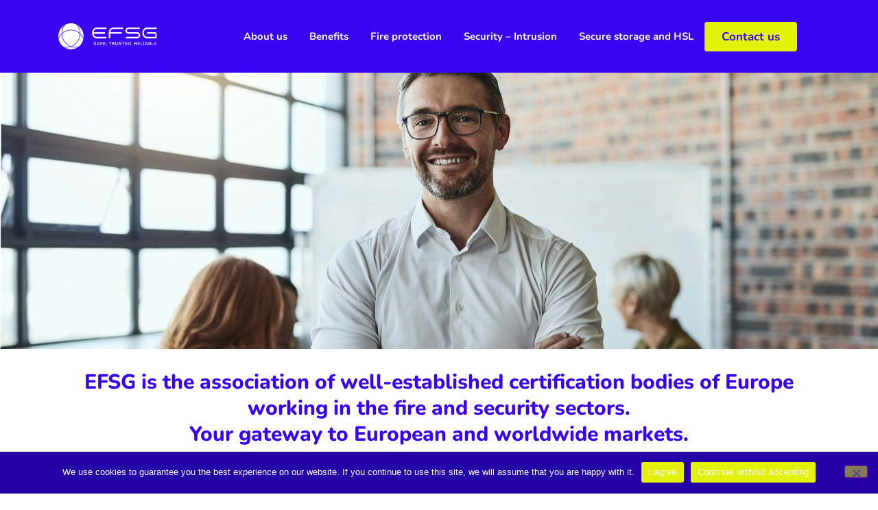

--- FILE ---
content_type: text/html; charset=UTF-8
request_url: https://efsg.org/
body_size: 16820
content:
<!doctype html>
<html lang="en-GB" prefix="og: https://ogp.me/ns#">
<head>
	<meta charset="UTF-8">
	<meta name="viewport" content="width=device-width, initial-scale=1">
	<link rel="profile" href="https://gmpg.org/xfn/11">
	
<!-- Search Engine Optimization by Rank Math - https://rankmath.com/ -->
<title>EFSG - European Fire and Security Group</title>
<meta name="description" content="EFSG is the association of well-established certification bodies of Europe working in the fire and security sectors."/>
<meta name="robots" content="index, follow, max-snippet:-1, max-video-preview:-1, max-image-preview:large"/>
<link rel="canonical" href="https://efsg.org/" />
<meta property="og:locale" content="en_GB" />
<meta property="og:type" content="website" />
<meta property="og:title" content="EFSG - European Fire and Security Group" />
<meta property="og:description" content="EFSG is the association of well-established certification bodies of Europe working in the fire and security sectors." />
<meta property="og:url" content="https://efsg.org/" />
<meta property="og:site_name" content="EFSG" />
<meta property="og:updated_time" content="2025-06-27T21:04:37+02:00" />
<meta property="og:image" content="https://efsg.org/wp-content/uploads/2023/06/hero-header-home-min.jpg" />
<meta property="og:image:secure_url" content="https://efsg.org/wp-content/uploads/2023/06/hero-header-home-min.jpg" />
<meta property="og:image:width" content="2000" />
<meta property="og:image:height" content="790" />
<meta property="og:image:alt" content="Hero Header" />
<meta property="og:image:type" content="image/jpeg" />
<meta property="article:published_time" content="2023-05-16T13:06:39+02:00" />
<meta property="article:modified_time" content="2025-06-27T21:04:37+02:00" />
<meta name="twitter:card" content="summary_large_image" />
<meta name="twitter:title" content="EFSG - European Fire and Security Group" />
<meta name="twitter:description" content="EFSG is the association of well-established certification bodies of Europe working in the fire and security sectors." />
<meta name="twitter:image" content="https://efsg.org/wp-content/uploads/2023/06/hero-header-home-min.jpg" />
<meta name="twitter:label1" content="Written by" />
<meta name="twitter:data1" content="germain@f-links.eu" />
<meta name="twitter:label2" content="Time to read" />
<meta name="twitter:data2" content="1 minute" />
<script type="application/ld+json" class="rank-math-schema">{"@context":"https://schema.org","@graph":[{"@type":["Corporation","Organization"],"@id":"https://efsg.org/#organization","name":"EFSG","url":"https://efsg.org","logo":{"@type":"ImageObject","@id":"https://efsg.org/#logo","url":"https://efsg.org/wp-content/uploads/2023/05/logo-efsg-min.svg","contentUrl":"https://efsg.org/wp-content/uploads/2023/05/logo-efsg-min.svg","caption":"EFSG","inLanguage":"en-GB","width":"818","height":"210"}},{"@type":"WebSite","@id":"https://efsg.org/#website","url":"https://efsg.org","name":"EFSG","alternateName":"European Fire and Security Group","publisher":{"@id":"https://efsg.org/#organization"},"inLanguage":"en-GB","potentialAction":{"@type":"SearchAction","target":"https://efsg.org/?s={search_term_string}","query-input":"required name=search_term_string"}},{"@type":"ImageObject","@id":"https://efsg.org/wp-content/uploads/2023/05/PICTO_FIRE_DETECTION.svg","url":"https://efsg.org/wp-content/uploads/2023/05/PICTO_FIRE_DETECTION.svg","width":"200","height":"200","inLanguage":"en-GB"},{"@type":"WebPage","@id":"https://efsg.org/#webpage","url":"https://efsg.org/","name":"EFSG - European Fire and Security Group","datePublished":"2023-05-16T13:06:39+02:00","dateModified":"2025-06-27T21:04:37+02:00","about":{"@id":"https://efsg.org/#organization"},"isPartOf":{"@id":"https://efsg.org/#website"},"primaryImageOfPage":{"@id":"https://efsg.org/wp-content/uploads/2023/05/PICTO_FIRE_DETECTION.svg"},"inLanguage":"en-GB"},{"@type":"Person","@id":"https://efsg.org/author/germainf-links-eu/","name":"germain@f-links.eu","url":"https://efsg.org/author/germainf-links-eu/","image":{"@type":"ImageObject","@id":"https://secure.gravatar.com/avatar/cf2ee34c4e76b8fdf7632c8d93e8c5eb0ed715b6a968584892b453f92c2d9f7e?s=96&amp;d=mm&amp;r=g","url":"https://secure.gravatar.com/avatar/cf2ee34c4e76b8fdf7632c8d93e8c5eb0ed715b6a968584892b453f92c2d9f7e?s=96&amp;d=mm&amp;r=g","caption":"germain@f-links.eu","inLanguage":"en-GB"},"sameAs":["http://efsg.org"],"worksFor":{"@id":"https://efsg.org/#organization"}},{"@type":"NewsArticle","headline":"EFSG - European Fire and Security Group","keywords":"EFSG","datePublished":"2023-05-16T13:06:39+02:00","dateModified":"2025-06-27T21:04:37+02:00","author":{"@id":"https://efsg.org/author/germainf-links-eu/","name":"germain@f-links.eu"},"publisher":{"@id":"https://efsg.org/#organization"},"description":"EFSG is the association of well-established certification bodies of Europe working in the fire and security sectors.","name":"EFSG - European Fire and Security Group","@id":"https://efsg.org/#richSnippet","isPartOf":{"@id":"https://efsg.org/#webpage"},"image":{"@id":"https://efsg.org/wp-content/uploads/2023/05/PICTO_FIRE_DETECTION.svg"},"inLanguage":"en-GB","mainEntityOfPage":{"@id":"https://efsg.org/#webpage"}}]}</script>
<!-- /Rank Math WordPress SEO plugin -->

<link rel="alternate" type="application/rss+xml" title="EFSG &raquo; Feed" href="https://efsg.org/feed/" />
<link rel="alternate" type="application/rss+xml" title="EFSG &raquo; Comments Feed" href="https://efsg.org/comments/feed/" />
<link rel="alternate" type="application/rss+xml" title="EFSG &raquo; Home Comments Feed" href="https://efsg.org/page-d-exemple/feed/" />
<link rel="alternate" title="oEmbed (JSON)" type="application/json+oembed" href="https://efsg.org/wp-json/oembed/1.0/embed?url=https%3A%2F%2Fefsg.org%2F" />
<link rel="alternate" title="oEmbed (XML)" type="text/xml+oembed" href="https://efsg.org/wp-json/oembed/1.0/embed?url=https%3A%2F%2Fefsg.org%2F&#038;format=xml" />
<style id='wp-img-auto-sizes-contain-inline-css'>
img:is([sizes=auto i],[sizes^="auto," i]){contain-intrinsic-size:3000px 1500px}
/*# sourceURL=wp-img-auto-sizes-contain-inline-css */
</style>

<style id='wp-emoji-styles-inline-css'>

	img.wp-smiley, img.emoji {
		display: inline !important;
		border: none !important;
		box-shadow: none !important;
		height: 1em !important;
		width: 1em !important;
		margin: 0 0.07em !important;
		vertical-align: -0.1em !important;
		background: none !important;
		padding: 0 !important;
	}
/*# sourceURL=wp-emoji-styles-inline-css */
</style>
<style id='global-styles-inline-css'>
:root{--wp--preset--aspect-ratio--square: 1;--wp--preset--aspect-ratio--4-3: 4/3;--wp--preset--aspect-ratio--3-4: 3/4;--wp--preset--aspect-ratio--3-2: 3/2;--wp--preset--aspect-ratio--2-3: 2/3;--wp--preset--aspect-ratio--16-9: 16/9;--wp--preset--aspect-ratio--9-16: 9/16;--wp--preset--color--black: #000000;--wp--preset--color--cyan-bluish-gray: #abb8c3;--wp--preset--color--white: #ffffff;--wp--preset--color--pale-pink: #f78da7;--wp--preset--color--vivid-red: #cf2e2e;--wp--preset--color--luminous-vivid-orange: #ff6900;--wp--preset--color--luminous-vivid-amber: #fcb900;--wp--preset--color--light-green-cyan: #7bdcb5;--wp--preset--color--vivid-green-cyan: #00d084;--wp--preset--color--pale-cyan-blue: #8ed1fc;--wp--preset--color--vivid-cyan-blue: #0693e3;--wp--preset--color--vivid-purple: #9b51e0;--wp--preset--gradient--vivid-cyan-blue-to-vivid-purple: linear-gradient(135deg,rgb(6,147,227) 0%,rgb(155,81,224) 100%);--wp--preset--gradient--light-green-cyan-to-vivid-green-cyan: linear-gradient(135deg,rgb(122,220,180) 0%,rgb(0,208,130) 100%);--wp--preset--gradient--luminous-vivid-amber-to-luminous-vivid-orange: linear-gradient(135deg,rgb(252,185,0) 0%,rgb(255,105,0) 100%);--wp--preset--gradient--luminous-vivid-orange-to-vivid-red: linear-gradient(135deg,rgb(255,105,0) 0%,rgb(207,46,46) 100%);--wp--preset--gradient--very-light-gray-to-cyan-bluish-gray: linear-gradient(135deg,rgb(238,238,238) 0%,rgb(169,184,195) 100%);--wp--preset--gradient--cool-to-warm-spectrum: linear-gradient(135deg,rgb(74,234,220) 0%,rgb(151,120,209) 20%,rgb(207,42,186) 40%,rgb(238,44,130) 60%,rgb(251,105,98) 80%,rgb(254,248,76) 100%);--wp--preset--gradient--blush-light-purple: linear-gradient(135deg,rgb(255,206,236) 0%,rgb(152,150,240) 100%);--wp--preset--gradient--blush-bordeaux: linear-gradient(135deg,rgb(254,205,165) 0%,rgb(254,45,45) 50%,rgb(107,0,62) 100%);--wp--preset--gradient--luminous-dusk: linear-gradient(135deg,rgb(255,203,112) 0%,rgb(199,81,192) 50%,rgb(65,88,208) 100%);--wp--preset--gradient--pale-ocean: linear-gradient(135deg,rgb(255,245,203) 0%,rgb(182,227,212) 50%,rgb(51,167,181) 100%);--wp--preset--gradient--electric-grass: linear-gradient(135deg,rgb(202,248,128) 0%,rgb(113,206,126) 100%);--wp--preset--gradient--midnight: linear-gradient(135deg,rgb(2,3,129) 0%,rgb(40,116,252) 100%);--wp--preset--font-size--small: 13px;--wp--preset--font-size--medium: 20px;--wp--preset--font-size--large: 36px;--wp--preset--font-size--x-large: 42px;--wp--preset--spacing--20: 0.44rem;--wp--preset--spacing--30: 0.67rem;--wp--preset--spacing--40: 1rem;--wp--preset--spacing--50: 1.5rem;--wp--preset--spacing--60: 2.25rem;--wp--preset--spacing--70: 3.38rem;--wp--preset--spacing--80: 5.06rem;--wp--preset--shadow--natural: 6px 6px 9px rgba(0, 0, 0, 0.2);--wp--preset--shadow--deep: 12px 12px 50px rgba(0, 0, 0, 0.4);--wp--preset--shadow--sharp: 6px 6px 0px rgba(0, 0, 0, 0.2);--wp--preset--shadow--outlined: 6px 6px 0px -3px rgb(255, 255, 255), 6px 6px rgb(0, 0, 0);--wp--preset--shadow--crisp: 6px 6px 0px rgb(0, 0, 0);}:root { --wp--style--global--content-size: 800px;--wp--style--global--wide-size: 1200px; }:where(body) { margin: 0; }.wp-site-blocks > .alignleft { float: left; margin-right: 2em; }.wp-site-blocks > .alignright { float: right; margin-left: 2em; }.wp-site-blocks > .aligncenter { justify-content: center; margin-left: auto; margin-right: auto; }:where(.wp-site-blocks) > * { margin-block-start: 24px; margin-block-end: 0; }:where(.wp-site-blocks) > :first-child { margin-block-start: 0; }:where(.wp-site-blocks) > :last-child { margin-block-end: 0; }:root { --wp--style--block-gap: 24px; }:root :where(.is-layout-flow) > :first-child{margin-block-start: 0;}:root :where(.is-layout-flow) > :last-child{margin-block-end: 0;}:root :where(.is-layout-flow) > *{margin-block-start: 24px;margin-block-end: 0;}:root :where(.is-layout-constrained) > :first-child{margin-block-start: 0;}:root :where(.is-layout-constrained) > :last-child{margin-block-end: 0;}:root :where(.is-layout-constrained) > *{margin-block-start: 24px;margin-block-end: 0;}:root :where(.is-layout-flex){gap: 24px;}:root :where(.is-layout-grid){gap: 24px;}.is-layout-flow > .alignleft{float: left;margin-inline-start: 0;margin-inline-end: 2em;}.is-layout-flow > .alignright{float: right;margin-inline-start: 2em;margin-inline-end: 0;}.is-layout-flow > .aligncenter{margin-left: auto !important;margin-right: auto !important;}.is-layout-constrained > .alignleft{float: left;margin-inline-start: 0;margin-inline-end: 2em;}.is-layout-constrained > .alignright{float: right;margin-inline-start: 2em;margin-inline-end: 0;}.is-layout-constrained > .aligncenter{margin-left: auto !important;margin-right: auto !important;}.is-layout-constrained > :where(:not(.alignleft):not(.alignright):not(.alignfull)){max-width: var(--wp--style--global--content-size);margin-left: auto !important;margin-right: auto !important;}.is-layout-constrained > .alignwide{max-width: var(--wp--style--global--wide-size);}body .is-layout-flex{display: flex;}.is-layout-flex{flex-wrap: wrap;align-items: center;}.is-layout-flex > :is(*, div){margin: 0;}body .is-layout-grid{display: grid;}.is-layout-grid > :is(*, div){margin: 0;}body{padding-top: 0px;padding-right: 0px;padding-bottom: 0px;padding-left: 0px;}a:where(:not(.wp-element-button)){text-decoration: underline;}:root :where(.wp-element-button, .wp-block-button__link){background-color: #32373c;border-width: 0;color: #fff;font-family: inherit;font-size: inherit;font-style: inherit;font-weight: inherit;letter-spacing: inherit;line-height: inherit;padding-top: calc(0.667em + 2px);padding-right: calc(1.333em + 2px);padding-bottom: calc(0.667em + 2px);padding-left: calc(1.333em + 2px);text-decoration: none;text-transform: inherit;}.has-black-color{color: var(--wp--preset--color--black) !important;}.has-cyan-bluish-gray-color{color: var(--wp--preset--color--cyan-bluish-gray) !important;}.has-white-color{color: var(--wp--preset--color--white) !important;}.has-pale-pink-color{color: var(--wp--preset--color--pale-pink) !important;}.has-vivid-red-color{color: var(--wp--preset--color--vivid-red) !important;}.has-luminous-vivid-orange-color{color: var(--wp--preset--color--luminous-vivid-orange) !important;}.has-luminous-vivid-amber-color{color: var(--wp--preset--color--luminous-vivid-amber) !important;}.has-light-green-cyan-color{color: var(--wp--preset--color--light-green-cyan) !important;}.has-vivid-green-cyan-color{color: var(--wp--preset--color--vivid-green-cyan) !important;}.has-pale-cyan-blue-color{color: var(--wp--preset--color--pale-cyan-blue) !important;}.has-vivid-cyan-blue-color{color: var(--wp--preset--color--vivid-cyan-blue) !important;}.has-vivid-purple-color{color: var(--wp--preset--color--vivid-purple) !important;}.has-black-background-color{background-color: var(--wp--preset--color--black) !important;}.has-cyan-bluish-gray-background-color{background-color: var(--wp--preset--color--cyan-bluish-gray) !important;}.has-white-background-color{background-color: var(--wp--preset--color--white) !important;}.has-pale-pink-background-color{background-color: var(--wp--preset--color--pale-pink) !important;}.has-vivid-red-background-color{background-color: var(--wp--preset--color--vivid-red) !important;}.has-luminous-vivid-orange-background-color{background-color: var(--wp--preset--color--luminous-vivid-orange) !important;}.has-luminous-vivid-amber-background-color{background-color: var(--wp--preset--color--luminous-vivid-amber) !important;}.has-light-green-cyan-background-color{background-color: var(--wp--preset--color--light-green-cyan) !important;}.has-vivid-green-cyan-background-color{background-color: var(--wp--preset--color--vivid-green-cyan) !important;}.has-pale-cyan-blue-background-color{background-color: var(--wp--preset--color--pale-cyan-blue) !important;}.has-vivid-cyan-blue-background-color{background-color: var(--wp--preset--color--vivid-cyan-blue) !important;}.has-vivid-purple-background-color{background-color: var(--wp--preset--color--vivid-purple) !important;}.has-black-border-color{border-color: var(--wp--preset--color--black) !important;}.has-cyan-bluish-gray-border-color{border-color: var(--wp--preset--color--cyan-bluish-gray) !important;}.has-white-border-color{border-color: var(--wp--preset--color--white) !important;}.has-pale-pink-border-color{border-color: var(--wp--preset--color--pale-pink) !important;}.has-vivid-red-border-color{border-color: var(--wp--preset--color--vivid-red) !important;}.has-luminous-vivid-orange-border-color{border-color: var(--wp--preset--color--luminous-vivid-orange) !important;}.has-luminous-vivid-amber-border-color{border-color: var(--wp--preset--color--luminous-vivid-amber) !important;}.has-light-green-cyan-border-color{border-color: var(--wp--preset--color--light-green-cyan) !important;}.has-vivid-green-cyan-border-color{border-color: var(--wp--preset--color--vivid-green-cyan) !important;}.has-pale-cyan-blue-border-color{border-color: var(--wp--preset--color--pale-cyan-blue) !important;}.has-vivid-cyan-blue-border-color{border-color: var(--wp--preset--color--vivid-cyan-blue) !important;}.has-vivid-purple-border-color{border-color: var(--wp--preset--color--vivid-purple) !important;}.has-vivid-cyan-blue-to-vivid-purple-gradient-background{background: var(--wp--preset--gradient--vivid-cyan-blue-to-vivid-purple) !important;}.has-light-green-cyan-to-vivid-green-cyan-gradient-background{background: var(--wp--preset--gradient--light-green-cyan-to-vivid-green-cyan) !important;}.has-luminous-vivid-amber-to-luminous-vivid-orange-gradient-background{background: var(--wp--preset--gradient--luminous-vivid-amber-to-luminous-vivid-orange) !important;}.has-luminous-vivid-orange-to-vivid-red-gradient-background{background: var(--wp--preset--gradient--luminous-vivid-orange-to-vivid-red) !important;}.has-very-light-gray-to-cyan-bluish-gray-gradient-background{background: var(--wp--preset--gradient--very-light-gray-to-cyan-bluish-gray) !important;}.has-cool-to-warm-spectrum-gradient-background{background: var(--wp--preset--gradient--cool-to-warm-spectrum) !important;}.has-blush-light-purple-gradient-background{background: var(--wp--preset--gradient--blush-light-purple) !important;}.has-blush-bordeaux-gradient-background{background: var(--wp--preset--gradient--blush-bordeaux) !important;}.has-luminous-dusk-gradient-background{background: var(--wp--preset--gradient--luminous-dusk) !important;}.has-pale-ocean-gradient-background{background: var(--wp--preset--gradient--pale-ocean) !important;}.has-electric-grass-gradient-background{background: var(--wp--preset--gradient--electric-grass) !important;}.has-midnight-gradient-background{background: var(--wp--preset--gradient--midnight) !important;}.has-small-font-size{font-size: var(--wp--preset--font-size--small) !important;}.has-medium-font-size{font-size: var(--wp--preset--font-size--medium) !important;}.has-large-font-size{font-size: var(--wp--preset--font-size--large) !important;}.has-x-large-font-size{font-size: var(--wp--preset--font-size--x-large) !important;}
:root :where(.wp-block-pullquote){font-size: 1.5em;line-height: 1.6;}
/*# sourceURL=global-styles-inline-css */
</style>
<link rel='stylesheet' id='cookie-notice-front-css' href='https://efsg.org/wp-content/plugins/cookie-notice/css/front.min.css?ver=2.5.11' media='all' />
<link rel='stylesheet' id='hello-elementor-css' href='https://efsg.org/wp-content/themes/hello-elementor/assets/css/reset.css?ver=3.4.5' media='all' />
<link rel='stylesheet' id='hello-elementor-theme-style-css' href='https://efsg.org/wp-content/themes/hello-elementor/assets/css/theme.css?ver=3.4.5' media='all' />
<link rel='stylesheet' id='hello-elementor-header-footer-css' href='https://efsg.org/wp-content/themes/hello-elementor/assets/css/header-footer.css?ver=3.4.5' media='all' />
<link rel='stylesheet' id='elementor-frontend-css' href='https://efsg.org/wp-content/uploads/elementor/css/custom-frontend.min.css?ver=1768388869' media='all' />
<link rel='stylesheet' id='elementor-post-5-css' href='https://efsg.org/wp-content/uploads/elementor/css/post-5.css?ver=1768388870' media='all' />
<link rel='stylesheet' id='widget-image-css' href='https://efsg.org/wp-content/plugins/elementor/assets/css/widget-image.min.css?ver=3.34.1' media='all' />
<link rel='stylesheet' id='widget-nav-menu-css' href='https://efsg.org/wp-content/uploads/elementor/css/custom-pro-widget-nav-menu.min.css?ver=1768388870' media='all' />
<link rel='stylesheet' id='widget-heading-css' href='https://efsg.org/wp-content/plugins/elementor/assets/css/widget-heading.min.css?ver=3.34.1' media='all' />
<link rel='stylesheet' id='widget-icon-list-css' href='https://efsg.org/wp-content/uploads/elementor/css/custom-widget-icon-list.min.css?ver=1768388869' media='all' />
<link rel='stylesheet' id='widget-spacer-css' href='https://efsg.org/wp-content/plugins/elementor/assets/css/widget-spacer.min.css?ver=3.34.1' media='all' />
<link rel='stylesheet' id='widget-divider-css' href='https://efsg.org/wp-content/plugins/elementor/assets/css/widget-divider.min.css?ver=3.34.1' media='all' />
<link rel='stylesheet' id='widget-loop-common-css' href='https://efsg.org/wp-content/plugins/elementor-pro/assets/css/widget-loop-common.min.css?ver=3.34.0' media='all' />
<link rel='stylesheet' id='widget-loop-grid-css' href='https://efsg.org/wp-content/uploads/elementor/css/custom-pro-widget-loop-grid.min.css?ver=1768388870' media='all' />
<link rel='stylesheet' id='elementor-post-2-css' href='https://efsg.org/wp-content/uploads/elementor/css/post-2.css?ver=1768388870' media='all' />
<link rel='stylesheet' id='elementor-post-13-css' href='https://efsg.org/wp-content/uploads/elementor/css/post-13.css?ver=1768388870' media='all' />
<link rel='stylesheet' id='elementor-post-26-css' href='https://efsg.org/wp-content/uploads/elementor/css/post-26.css?ver=1768388871' media='all' />
<link rel='stylesheet' id='elementor-gf-local-nunito-css' href='https://efsg.org/wp-content/uploads/elementor/google-fonts/css/nunito.css?ver=1742252830' media='all' />
<script id="cookie-notice-front-js-before">
var cnArgs = {"ajaxUrl":"https:\/\/efsg.org\/wp-admin\/admin-ajax.php","nonce":"36ccf2a650","hideEffect":"fade","position":"bottom","onScroll":false,"onScrollOffset":100,"onClick":false,"cookieName":"cookie_notice_accepted","cookieTime":2592000,"cookieTimeRejected":2592000,"globalCookie":false,"redirection":false,"cache":true,"revokeCookies":false,"revokeCookiesOpt":"automatic"};

//# sourceURL=cookie-notice-front-js-before
</script>
<script src="https://efsg.org/wp-content/plugins/cookie-notice/js/front.min.js?ver=2.5.11" id="cookie-notice-front-js"></script>
<script src="https://efsg.org/wp-includes/js/jquery/jquery.min.js?ver=3.7.1" id="jquery-core-js"></script>
<script src="https://efsg.org/wp-includes/js/jquery/jquery-migrate.min.js?ver=3.4.1" id="jquery-migrate-js"></script>
<link rel="https://api.w.org/" href="https://efsg.org/wp-json/" /><link rel="alternate" title="JSON" type="application/json" href="https://efsg.org/wp-json/wp/v2/pages/2" /><link rel="EditURI" type="application/rsd+xml" title="RSD" href="https://efsg.org/xmlrpc.php?rsd" />
<meta name="generator" content="WordPress 6.9" />
<link rel='shortlink' href='https://efsg.org/' />
<meta name="description" content="EFSG, the European Fire and Security Group, offers a pathway to global markets with top-tier certification for fire protection and security equipment, ensuring high-standard compliance and cost efficiency.">
<meta name="generator" content="Elementor 3.34.1; features: e_font_icon_svg, additional_custom_breakpoints; settings: css_print_method-external, google_font-enabled, font_display-swap">
			<style>
				.e-con.e-parent:nth-of-type(n+4):not(.e-lazyloaded):not(.e-no-lazyload),
				.e-con.e-parent:nth-of-type(n+4):not(.e-lazyloaded):not(.e-no-lazyload) * {
					background-image: none !important;
				}
				@media screen and (max-height: 1024px) {
					.e-con.e-parent:nth-of-type(n+3):not(.e-lazyloaded):not(.e-no-lazyload),
					.e-con.e-parent:nth-of-type(n+3):not(.e-lazyloaded):not(.e-no-lazyload) * {
						background-image: none !important;
					}
				}
				@media screen and (max-height: 640px) {
					.e-con.e-parent:nth-of-type(n+2):not(.e-lazyloaded):not(.e-no-lazyload),
					.e-con.e-parent:nth-of-type(n+2):not(.e-lazyloaded):not(.e-no-lazyload) * {
						background-image: none !important;
					}
				}
			</style>
			<link rel="icon" href="https://efsg.org/wp-content/uploads/2023/05/favicon-efsg-white-min-150x150.png" sizes="32x32" />
<link rel="icon" href="https://efsg.org/wp-content/uploads/2023/05/favicon-efsg-white-min-300x300.png" sizes="192x192" />
<link rel="apple-touch-icon" href="https://efsg.org/wp-content/uploads/2023/05/favicon-efsg-white-min-300x300.png" />
<meta name="msapplication-TileImage" content="https://efsg.org/wp-content/uploads/2023/05/favicon-efsg-white-min-300x300.png" />
</head>
<body class="home wp-singular page-template-default page page-id-2 wp-custom-logo wp-embed-responsive wp-theme-hello-elementor cookies-not-set hello-elementor-default elementor-default elementor-kit-5 elementor-page elementor-page-2">


<a class="skip-link screen-reader-text" href="#content">Skip to content</a>

		<header data-elementor-type="header" data-elementor-id="13" class="elementor elementor-13 elementor-location-header" data-elementor-post-type="elementor_library">
			<div class="elementor-element elementor-element-fcf18e4 e-flex e-con-boxed e-con e-parent" data-id="fcf18e4" data-element_type="container" data-settings="{&quot;background_background&quot;:&quot;classic&quot;}">
					<div class="e-con-inner">
		<div class="elementor-element elementor-element-69f85cd e-con-full e-flex e-con e-child" data-id="69f85cd" data-element_type="container">
				<div class="elementor-element elementor-element-6dd72bf elementor-widget elementor-widget-image" data-id="6dd72bf" data-element_type="widget" data-widget_type="image.default">
				<div class="elementor-widget-container">
																<a href="https://efsg.org">
							<img fetchpriority="high" width="818" height="210" src="https://efsg.org/wp-content/uploads/2023/05/logo-efsg-min.svg" class="attachment-full size-full wp-image-14" alt="EFSG logo" />								</a>
															</div>
				</div>
				</div>
		<div class="elementor-element elementor-element-b07ca36 e-con-full e-flex e-con e-child" data-id="b07ca36" data-element_type="container">
		<div class="elementor-element elementor-element-19ac8f8 e-flex e-con-boxed e-con e-child" data-id="19ac8f8" data-element_type="container">
					<div class="e-con-inner">
				<div class="elementor-element elementor-element-5ce015e elementor-nav-menu__align-justify elementor-nav-menu--stretch elementor-nav-menu--dropdown-tablet elementor-nav-menu__text-align-aside elementor-nav-menu--toggle elementor-nav-menu--burger elementor-widget elementor-widget-nav-menu" data-id="5ce015e" data-element_type="widget" data-settings="{&quot;full_width&quot;:&quot;stretch&quot;,&quot;layout&quot;:&quot;horizontal&quot;,&quot;submenu_icon&quot;:{&quot;value&quot;:&quot;&lt;svg aria-hidden=\&quot;true\&quot; class=\&quot;e-font-icon-svg e-fas-caret-down\&quot; viewBox=\&quot;0 0 320 512\&quot; xmlns=\&quot;http:\/\/www.w3.org\/2000\/svg\&quot;&gt;&lt;path d=\&quot;M31.3 192h257.3c17.8 0 26.7 21.5 14.1 34.1L174.1 354.8c-7.8 7.8-20.5 7.8-28.3 0L17.2 226.1C4.6 213.5 13.5 192 31.3 192z\&quot;&gt;&lt;\/path&gt;&lt;\/svg&gt;&quot;,&quot;library&quot;:&quot;fa-solid&quot;},&quot;toggle&quot;:&quot;burger&quot;}" data-widget_type="nav-menu.default">
				<div class="elementor-widget-container">
								<nav aria-label="Menu" class="elementor-nav-menu--main elementor-nav-menu__container elementor-nav-menu--layout-horizontal e--pointer-underline e--animation-fade">
				<ul id="menu-1-5ce015e" class="elementor-nav-menu"><li class="menu-item menu-item-type-post_type menu-item-object-page menu-item-450"><a href="https://efsg.org/about-us/" class="elementor-item">About us</a></li>
<li class="menu-item menu-item-type-post_type menu-item-object-page menu-item-89"><a href="https://efsg.org/benefits-of-efsg-multiple-certification/" class="elementor-item">Benefits</a></li>
<li class="menu-item menu-item-type-post_type menu-item-object-page menu-item-113"><a href="https://efsg.org/fire-detection/" class="elementor-item">Fire protection</a></li>
<li class="menu-item menu-item-type-post_type menu-item-object-page menu-item-188"><a href="https://efsg.org/security-intrusion/" class="elementor-item">Security &#8211; Intrusion</a></li>
<li class="menu-item menu-item-type-post_type menu-item-object-page menu-item-142"><a href="https://efsg.org/secure-storage-and-high-security-locks/" class="elementor-item">Secure storage and HSL</a></li>
</ul>			</nav>
					<div class="elementor-menu-toggle" role="button" tabindex="0" aria-label="Menu Toggle" aria-expanded="false">
			<svg aria-hidden="true" role="presentation" class="elementor-menu-toggle__icon--open e-font-icon-svg e-eicon-menu-bar" viewBox="0 0 1000 1000" xmlns="http://www.w3.org/2000/svg"><path d="M104 333H896C929 333 958 304 958 271S929 208 896 208H104C71 208 42 237 42 271S71 333 104 333ZM104 583H896C929 583 958 554 958 521S929 458 896 458H104C71 458 42 487 42 521S71 583 104 583ZM104 833H896C929 833 958 804 958 771S929 708 896 708H104C71 708 42 737 42 771S71 833 104 833Z"></path></svg><svg aria-hidden="true" role="presentation" class="elementor-menu-toggle__icon--close e-font-icon-svg e-eicon-close" viewBox="0 0 1000 1000" xmlns="http://www.w3.org/2000/svg"><path d="M742 167L500 408 258 167C246 154 233 150 217 150 196 150 179 158 167 167 154 179 150 196 150 212 150 229 154 242 171 254L408 500 167 742C138 771 138 800 167 829 196 858 225 858 254 829L496 587 738 829C750 842 767 846 783 846 800 846 817 842 829 829 842 817 846 804 846 783 846 767 842 750 829 737L588 500 833 258C863 229 863 200 833 171 804 137 775 137 742 167Z"></path></svg>		</div>
					<nav class="elementor-nav-menu--dropdown elementor-nav-menu__container" aria-hidden="true">
				<ul id="menu-2-5ce015e" class="elementor-nav-menu"><li class="menu-item menu-item-type-post_type menu-item-object-page menu-item-450"><a href="https://efsg.org/about-us/" class="elementor-item" tabindex="-1">About us</a></li>
<li class="menu-item menu-item-type-post_type menu-item-object-page menu-item-89"><a href="https://efsg.org/benefits-of-efsg-multiple-certification/" class="elementor-item" tabindex="-1">Benefits</a></li>
<li class="menu-item menu-item-type-post_type menu-item-object-page menu-item-113"><a href="https://efsg.org/fire-detection/" class="elementor-item" tabindex="-1">Fire protection</a></li>
<li class="menu-item menu-item-type-post_type menu-item-object-page menu-item-188"><a href="https://efsg.org/security-intrusion/" class="elementor-item" tabindex="-1">Security &#8211; Intrusion</a></li>
<li class="menu-item menu-item-type-post_type menu-item-object-page menu-item-142"><a href="https://efsg.org/secure-storage-and-high-security-locks/" class="elementor-item" tabindex="-1">Secure storage and HSL</a></li>
</ul>			</nav>
						</div>
				</div>
				<div class="elementor-element elementor-element-15104aa elementor-align-center elementor-hidden-mobile elementor-widget elementor-widget-button" data-id="15104aa" data-element_type="widget" data-widget_type="button.default">
				<div class="elementor-widget-container">
									<div class="elementor-button-wrapper">
					<a class="elementor-button elementor-button-link elementor-size-sm" href="https://efsg.org/contact-us/">
						<span class="elementor-button-content-wrapper">
									<span class="elementor-button-text">Contact us</span>
					</span>
					</a>
				</div>
								</div>
				</div>
					</div>
				</div>
				</div>
					</div>
				</div>
				</header>
		
<main id="content" class="site-main post-2 page type-page status-publish hentry">

	
	<div class="page-content">
				<div data-elementor-type="wp-page" data-elementor-id="2" class="elementor elementor-2" data-elementor-post-type="page">
				<div class="elementor-element elementor-element-d30b365 e-flex e-con-boxed e-con e-parent" data-id="d30b365" data-element_type="container" data-settings="{&quot;background_background&quot;:&quot;classic&quot;}">
					<div class="e-con-inner">
					</div>
				</div>
		<div class="elementor-element elementor-element-16f11c8 e-flex e-con-boxed e-con e-parent" data-id="16f11c8" data-element_type="container">
					<div class="e-con-inner">
				<div class="elementor-element elementor-element-be0a8c5 elementor-widget elementor-widget-heading" data-id="be0a8c5" data-element_type="widget" data-widget_type="heading.default">
				<div class="elementor-widget-container">
					<h1 class="elementor-heading-title elementor-size-default">EFSG is the association of well-established certification bodies of Europe working in the fire and security sectors. <br>Your gateway to European and worldwide markets.</h1>				</div>
				</div>
					</div>
				</div>
		<div class="elementor-element elementor-element-b7179be e-flex e-con-boxed e-con e-parent" data-id="b7179be" data-element_type="container">
					<div class="e-con-inner">
		<div class="elementor-element elementor-element-72e1839 e-con-full e-flex e-con e-child" data-id="72e1839" data-element_type="container">
				<div class="elementor-element elementor-element-0690fd8 elementor-widget elementor-widget-heading" data-id="0690fd8" data-element_type="widget" data-widget_type="heading.default">
				<div class="elementor-widget-container">
					<h2 class="elementor-heading-title elementor-size-default">Aims and Objectives of European Fire &amp; Security Group</h2>				</div>
				</div>
		<div class="elementor-element elementor-element-a3e081a e-con-full e-flex e-con e-child" data-id="a3e081a" data-element_type="container">
				<div class="elementor-element elementor-element-8c6b125 elementor-align-left elementor-widget elementor-widget-button" data-id="8c6b125" data-element_type="widget" data-widget_type="button.default">
				<div class="elementor-widget-container">
									<div class="elementor-button-wrapper">
					<a class="elementor-button elementor-button-link elementor-size-sm" href="/benefits-of-efsg-multiple-certification/#manufacturers" manufacturers="">
						<span class="elementor-button-content-wrapper">
									<span class="elementor-button-text">I am a manufacturer</span>
					</span>
					</a>
				</div>
								</div>
				</div>
				<div class="elementor-element elementor-element-cac719c elementor-align-left elementor-widget elementor-widget-button" data-id="cac719c" data-element_type="widget" data-widget_type="button.default">
				<div class="elementor-widget-container">
									<div class="elementor-button-wrapper">
					<a class="elementor-button elementor-button-link elementor-size-sm" href="/benefits-of-efsg-multiple-certification/#prescribers">
						<span class="elementor-button-content-wrapper">
									<span class="elementor-button-text">I am a prescriber</span>
					</span>
					</a>
				</div>
								</div>
				</div>
				</div>
				</div>
		<div class="elementor-element elementor-element-b86e55f e-con-full e-flex e-con e-child" data-id="b86e55f" data-element_type="container">
				<div class="elementor-element elementor-element-545c0c4 elementor-widget elementor-widget-heading" data-id="545c0c4" data-element_type="widget" data-widget_type="heading.default">
				<div class="elementor-widget-container">
					<p class="elementor-heading-title elementor-size-default">EFSG - European Fire and Security Group, is your pathway to global markets with high-standard compliance for fire protection and security equipment. We provide best-in-industry cost efficiency for third-party certification in numerous countries. With the globally recognised testing and certification competence of our members, we help manufacturers accelerate market access, reduce costs and gain universally acknowledged quality assurance. Our commitment to independent governance and mutual recognition agreements, based on European standards, makes us the trusted choice for industry stakeholders. </p>				</div>
				</div>
				<div class="elementor-element elementor-element-2c559f7 elementor-widget elementor-widget-heading" data-id="2c559f7" data-element_type="widget" data-widget_type="heading.default">
				<div class="elementor-widget-container">
					<p class="elementor-heading-title elementor-size-default"><a href="https://efsg.org/about-us/"><u><b>Learn more About us</b></u></a></p>				</div>
				</div>
				</div>
					</div>
				</div>
		<div class="elementor-element elementor-element-668d0c9 e-flex e-con-boxed e-con e-parent" data-id="668d0c9" data-element_type="container">
					<div class="e-con-inner">
		<div class="elementor-element elementor-element-8467db3 e-con-full e-flex e-con e-child" data-id="8467db3" data-element_type="container" data-settings="{&quot;background_background&quot;:&quot;classic&quot;}">
				<div class="elementor-element elementor-element-a46e6e8 elementor-widget elementor-widget-heading" data-id="a46e6e8" data-element_type="widget" data-widget_type="heading.default">
				<div class="elementor-widget-container">
					<h3 class="elementor-heading-title elementor-size-default"><a href="https://efsg.org/fire-detection/">Fire protection</a></h3>				</div>
				</div>
				<div class="elementor-element elementor-element-77ff18a elementor-widget elementor-widget-image" data-id="77ff18a" data-element_type="widget" data-widget_type="image.default">
				<div class="elementor-widget-container">
																<a href="https://efsg.org/fire-detection/">
							<img decoding="async" width="105" height="126" src="https://efsg.org/wp-content/uploads/2023/05/PICTO_FIRE_DETECTION.svg" class="attachment-full size-full wp-image-45" alt="Picto Fire" />								</a>
															</div>
				</div>
				<div class="elementor-element elementor-element-286a7b5 elementor-align-center elementor-widget elementor-widget-button" data-id="286a7b5" data-element_type="widget" data-widget_type="button.default">
				<div class="elementor-widget-container">
									<div class="elementor-button-wrapper">
					<a class="elementor-button elementor-button-link elementor-size-sm" href="https://efsg.org/fire-detection/">
						<span class="elementor-button-content-wrapper">
									<span class="elementor-button-text">Learn more</span>
					</span>
					</a>
				</div>
								</div>
				</div>
				</div>
		<div class="elementor-element elementor-element-b8149cc e-con-full e-flex e-con e-child" data-id="b8149cc" data-element_type="container" data-settings="{&quot;background_background&quot;:&quot;classic&quot;}">
				<div class="elementor-element elementor-element-8067742 elementor-widget elementor-widget-heading" data-id="8067742" data-element_type="widget" data-widget_type="heading.default">
				<div class="elementor-widget-container">
					<h3 class="elementor-heading-title elementor-size-default">Security Intrusion</h3>				</div>
				</div>
				<div class="elementor-element elementor-element-07ef007 elementor-widget elementor-widget-image" data-id="07ef007" data-element_type="widget" data-widget_type="image.default">
				<div class="elementor-widget-container">
															<img decoding="async" width="115" height="125" src="https://efsg.org/wp-content/uploads/2023/05/PICTO_SECURITY_INTRUSION.svg" class="attachment-full size-full wp-image-46" alt="Picto intrusion" />															</div>
				</div>
				<div class="elementor-element elementor-element-e4edd6c elementor-align-center elementor-widget elementor-widget-button" data-id="e4edd6c" data-element_type="widget" data-widget_type="button.default">
				<div class="elementor-widget-container">
									<div class="elementor-button-wrapper">
					<a class="elementor-button elementor-button-link elementor-size-sm" href="https://efsg.org/security-intrusion/">
						<span class="elementor-button-content-wrapper">
									<span class="elementor-button-text">Learn more</span>
					</span>
					</a>
				</div>
								</div>
				</div>
				</div>
		<div class="elementor-element elementor-element-f787872 e-con-full e-flex e-con e-child" data-id="f787872" data-element_type="container" data-settings="{&quot;background_background&quot;:&quot;classic&quot;}">
				<div class="elementor-element elementor-element-306d044 elementor-widget elementor-widget-heading" data-id="306d044" data-element_type="widget" data-widget_type="heading.default">
				<div class="elementor-widget-container">
					<h3 class="elementor-heading-title elementor-size-default"><a href="https://efsg.org/secure-storage-and-high-security-locks/">Secure Storage &amp;  <br>High Security Locks</a></h3>				</div>
				</div>
				<div class="elementor-element elementor-element-3e7107f elementor-widget elementor-widget-image" data-id="3e7107f" data-element_type="widget" data-widget_type="image.default">
				<div class="elementor-widget-container">
																<a href="https://efsg.org/secure-storage-and-high-security-locks/">
							<img loading="lazy" decoding="async" width="126" height="126" src="https://efsg.org/wp-content/uploads/2023/05/PICTO_SSS_HSL.svg" class="attachment-full size-full wp-image-47" alt="Picto sécurité" />								</a>
															</div>
				</div>
				<div class="elementor-element elementor-element-0cfb665 elementor-align-center elementor-widget elementor-widget-button" data-id="0cfb665" data-element_type="widget" data-widget_type="button.default">
				<div class="elementor-widget-container">
									<div class="elementor-button-wrapper">
					<a class="elementor-button elementor-button-link elementor-size-sm" href="https://efsg.org/secure-storage-and-high-security-locks/">
						<span class="elementor-button-content-wrapper">
									<span class="elementor-button-text">Learn more</span>
					</span>
					</a>
				</div>
								</div>
				</div>
				</div>
					</div>
				</div>
		<div class="elementor-element elementor-element-499a8af e-flex e-con-boxed e-con e-parent" data-id="499a8af" data-element_type="container">
					<div class="e-con-inner">
		<div class="elementor-element elementor-element-6b3e563 e-con-full e-flex e-con e-child" data-id="6b3e563" data-element_type="container">
				<div class="elementor-element elementor-element-005d344 elementor-widget elementor-widget-heading" data-id="005d344" data-element_type="widget" data-widget_type="heading.default">
				<div class="elementor-widget-container">
					<h2 class="elementor-heading-title elementor-size-default">The benefits of multiple certifications</h2>				</div>
				</div>
		<div class="elementor-element elementor-element-295ee68 e-con-full e-flex e-con e-child" data-id="295ee68" data-element_type="container">
				</div>
				</div>
		<div class="elementor-element elementor-element-f9f193d e-con-full e-flex e-con e-child" data-id="f9f193d" data-element_type="container">
				<div class="elementor-element elementor-element-01991f2 elementor-widget elementor-widget-heading" data-id="01991f2" data-element_type="widget" data-widget_type="heading.default">
				<div class="elementor-widget-container">
					<p class="elementor-heading-title elementor-size-default">EFSG offers a cost-effective, reliable certification solution for manufacturers of security and fire protection systems. Our streamlined multiple certification process prevents redundant testing costs and offers significant market advantages. EFSG member certifications, recognised Europe-wide and increasingly worldwide, give manufacturers the edge in a highly competitive industry. Specifiers and contractors also benefit from full standards compliance and homogenisation of safety levels. Plus, our commitment to battling counterfeiting and promoting high-quality, certified products provides peace of mind. </p>				</div>
				</div>
				<div class="elementor-element elementor-element-4d4f980 elementor-widget elementor-widget-heading" data-id="4d4f980" data-element_type="widget" data-widget_type="heading.default">
				<div class="elementor-widget-container">
					<p class="elementor-heading-title elementor-size-default"><a href="https://efsg.org/benefits-of-efsg-multiple-certification/"><u><b>Learn more about Benefits of EFSG multiple certifications</b></u></a></p>				</div>
				</div>
				</div>
					</div>
				</div>
		<div class="elementor-element elementor-element-09bdc71 e-flex e-con-boxed e-con e-parent" data-id="09bdc71" data-element_type="container" data-settings="{&quot;background_background&quot;:&quot;classic&quot;}">
					<div class="e-con-inner">
				<div class="elementor-element elementor-element-4420159 elementor-widget elementor-widget-heading" data-id="4420159" data-element_type="widget" data-widget_type="heading.default">
				<div class="elementor-widget-container">
					<h4 class="elementor-heading-title elementor-size-default">EFSG members</h4>				</div>
				</div>
					</div>
				</div>
		<div class="elementor-element elementor-element-1c48276 e-flex e-con-boxed e-con e-parent" data-id="1c48276" data-element_type="container">
					<div class="e-con-inner">
		<div class="elementor-element elementor-element-4ee1317 e-con-full e-flex e-con e-child" data-id="4ee1317" data-element_type="container">
				<div class="elementor-element elementor-element-cf49c53 elementor-widget elementor-widget-image" data-id="cf49c53" data-element_type="widget" data-widget_type="image.default">
				<div class="elementor-widget-container">
																<a href="https://www.afnor.org" target="_blank" rel="noopener">
							<img loading="lazy" decoding="async" width="600" height="304" src="https://efsg.org/wp-content/uploads/2023/05/afnor-logo-600x304-1.webp" class="attachment-full size-full wp-image-34" alt="Afnor logo" srcset="https://efsg.org/wp-content/uploads/2023/05/afnor-logo-600x304-1.webp 600w, https://efsg.org/wp-content/uploads/2023/05/afnor-logo-600x304-1-300x152.webp 300w" sizes="(max-width: 600px) 100vw, 600px" />								</a>
															</div>
				</div>
				</div>
		<div class="elementor-element elementor-element-2f88dd5 e-con-full e-flex e-con e-child" data-id="2f88dd5" data-element_type="container">
				<div class="elementor-element elementor-element-652aa30 elementor-widget elementor-widget-image" data-id="652aa30" data-element_type="widget" data-widget_type="image.default">
				<div class="elementor-widget-container">
																<a href="https://bregroup.com" target="_blank" rel="noopener">
							<img loading="lazy" decoding="async" width="88" height="88" src="https://efsg.org/wp-content/uploads/2023/05/bre-logo.svg" class="attachment-full size-full wp-image-51" alt="Logo BRE" />								</a>
															</div>
				</div>
				</div>
		<div class="elementor-element elementor-element-707faa7 e-con-full e-flex e-con e-child" data-id="707faa7" data-element_type="container">
				<div class="elementor-element elementor-element-7e9d7ed elementor-widget elementor-widget-image" data-id="7e9d7ed" data-element_type="widget" data-widget_type="image.default">
				<div class="elementor-widget-container">
																<a href="https://www.cnpp.com" target="_blank" rel="noopener">
							<img loading="lazy" decoding="async" width="127" height="76" src="https://efsg.org/wp-content/uploads/2023/05/cnpp.webp" class="attachment-full size-full wp-image-35" alt="CNPP logo" />								</a>
															</div>
				</div>
				</div>
		<div class="elementor-element elementor-element-a3c9835 e-con-full e-flex e-con e-child" data-id="a3c9835" data-element_type="container">
				<div class="elementor-element elementor-element-44104d3 elementor-widget elementor-widget-image" data-id="44104d3" data-element_type="widget" data-widget_type="image.default">
				<div class="elementor-widget-container">
																<a href="https://dbicertification.dk" target="_blank" rel="noopener">
							<img loading="lazy" decoding="async" width="1102" height="731" src="https://efsg.org/wp-content/uploads/2023/07/DBI-CERT-RGB-positiv-farve-min.png" class="attachment-full size-full wp-image-1227" alt="" srcset="https://efsg.org/wp-content/uploads/2023/07/DBI-CERT-RGB-positiv-farve-min.png 1102w, https://efsg.org/wp-content/uploads/2023/07/DBI-CERT-RGB-positiv-farve-min-300x199.png 300w, https://efsg.org/wp-content/uploads/2023/07/DBI-CERT-RGB-positiv-farve-min-1024x679.png 1024w, https://efsg.org/wp-content/uploads/2023/07/DBI-CERT-RGB-positiv-farve-min-768x509.png 768w" sizes="(max-width: 1102px) 100vw, 1102px" />								</a>
															</div>
				</div>
				</div>
					</div>
				</div>
		<div class="elementor-element elementor-element-2c87974 e-flex e-con-boxed e-con e-parent" data-id="2c87974" data-element_type="container">
					<div class="e-con-inner">
		<div class="elementor-element elementor-element-b16e167 e-con-full e-flex e-con e-child" data-id="b16e167" data-element_type="container">
				<div class="elementor-element elementor-element-26958af elementor-widget elementor-widget-image" data-id="26958af" data-element_type="widget" data-widget_type="image.default">
				<div class="elementor-widget-container">
												<figure class="wp-caption">
											<a href="https://www.imq.it/it" target="_blank" rel="noopener">
							<img loading="lazy" decoding="async" width="400" height="203" src="https://efsg.org/wp-content/uploads/2023/06/logoIMQ.svg" class="attachment-full size-full wp-image-481" alt="IMQ logo" />								</a>
											<figcaption class="widget-image-caption wp-caption-text"></figcaption>
										</figure>
									</div>
				</div>
				</div>
		<div class="elementor-element elementor-element-9f9fd7b e-con-full e-flex e-con e-child" data-id="9f9fd7b" data-element_type="container">
				<div class="elementor-element elementor-element-f3c470d elementor-widget elementor-widget-image" data-id="f3c470d" data-element_type="widget" data-widget_type="image.default">
				<div class="elementor-widget-container">
																<a href="https://www.sbsc.se/" target="_blank" rel="noopener">
							<img loading="lazy" decoding="async" width="334" height="151" src="https://efsg.org/wp-content/uploads/2023/05/download-1.png" class="attachment-full size-full wp-image-37" alt="SBSC logo" srcset="https://efsg.org/wp-content/uploads/2023/05/download-1.png 334w, https://efsg.org/wp-content/uploads/2023/05/download-1-300x136.png 300w" sizes="(max-width: 334px) 100vw, 334px" />								</a>
															</div>
				</div>
				</div>
		<div class="elementor-element elementor-element-4d06423 e-con-full e-flex e-con e-child" data-id="4d06423" data-element_type="container">
				<div class="elementor-element elementor-element-cd8ceed elementor-widget elementor-widget-image" data-id="cd8ceed" data-element_type="widget" data-widget_type="image.default">
				<div class="elementor-widget-container">
																<a href="https://vds.de" target="_blank" rel="noopener">
							<img loading="lazy" decoding="async" width="500" height="500" src="https://efsg.org/wp-content/uploads/2023/05/vds-mark.jpg" class="attachment-full size-full wp-image-38" alt="VDS logo" srcset="https://efsg.org/wp-content/uploads/2023/05/vds-mark.jpg 500w, https://efsg.org/wp-content/uploads/2023/05/vds-mark-300x300.jpg 300w, https://efsg.org/wp-content/uploads/2023/05/vds-mark-150x150.jpg 150w, https://efsg.org/wp-content/uploads/2023/05/elementor/thumbs/vds-mark-q6jxwfix3yw7wlu65uy3t9jno08qcvdar8p3fludsm.jpg 15w" sizes="(max-width: 500px) 100vw, 500px" />								</a>
															</div>
				</div>
				</div>
		<div class="elementor-element elementor-element-27fbcc3 e-con-full e-flex e-con e-child" data-id="27fbcc3" data-element_type="container">
				</div>
					</div>
				</div>
		<div class="elementor-element elementor-element-b3d461d e-flex e-con-boxed e-con e-parent" data-id="b3d461d" data-element_type="container" data-settings="{&quot;background_background&quot;:&quot;classic&quot;}">
					<div class="e-con-inner">
				<div class="elementor-element elementor-element-08d83d1 elementor-widget elementor-widget-heading" data-id="08d83d1" data-element_type="widget" data-widget_type="heading.default">
				<div class="elementor-widget-container">
					<h4 class="elementor-heading-title elementor-size-default">Quality marks</h4>				</div>
				</div>
					</div>
				</div>
		<div class="elementor-element elementor-element-8dee478 e-flex e-con-boxed e-con e-parent" data-id="8dee478" data-element_type="container">
					<div class="e-con-inner">
		<div class="elementor-element elementor-element-a5cdcc4 e-con-full e-flex e-con e-child" data-id="a5cdcc4" data-element_type="container">
				<div class="elementor-element elementor-element-bae614e elementor-widget elementor-widget-image" data-id="bae614e" data-element_type="widget" data-widget_type="image.default">
				<div class="elementor-widget-container">
												<figure class="wp-caption">
										<img loading="lazy" decoding="async" width="157" height="89" src="https://efsg.org/wp-content/uploads/2023/06/Logo_A2P_small.jpg" class="attachment-full size-full wp-image-975" alt="A2P quality mark" />											<figcaption class="widget-image-caption wp-caption-text">A2P,  quality mark issued by CNPP Cert. for products certification</figcaption>
										</figure>
									</div>
				</div>
				</div>
		<div class="elementor-element elementor-element-72c6fdd e-con-full e-flex e-con e-child" data-id="72c6fdd" data-element_type="container">
				<div class="elementor-element elementor-element-3839d07 elementor-widget elementor-widget-image" data-id="3839d07" data-element_type="widget" data-widget_type="image.default">
				<div class="elementor-widget-container">
												<figure class="wp-caption">
										<img loading="lazy" decoding="async" width="1102" height="731" src="https://efsg.org/wp-content/uploads/2023/07/DBI-CERT-RGB-positiv-farve-min.png" class="attachment-full size-full wp-image-1227" alt="" srcset="https://efsg.org/wp-content/uploads/2023/07/DBI-CERT-RGB-positiv-farve-min.png 1102w, https://efsg.org/wp-content/uploads/2023/07/DBI-CERT-RGB-positiv-farve-min-300x199.png 300w, https://efsg.org/wp-content/uploads/2023/07/DBI-CERT-RGB-positiv-farve-min-1024x679.png 1024w, https://efsg.org/wp-content/uploads/2023/07/DBI-CERT-RGB-positiv-farve-min-768x509.png 768w" sizes="(max-width: 1102px) 100vw, 1102px" />											<figcaption class="widget-image-caption wp-caption-text">The quality mark issued by DBI</figcaption>
										</figure>
									</div>
				</div>
				</div>
		<div class="elementor-element elementor-element-8e267df e-con-full e-flex e-con e-child" data-id="8e267df" data-element_type="container">
				<div class="elementor-element elementor-element-2904639 elementor-widget-mobile__width-inherit elementor-widget elementor-widget-image" data-id="2904639" data-element_type="widget" data-widget_type="image.default">
				<div class="elementor-widget-container">
												<figure class="wp-caption">
										<img loading="lazy" decoding="async" width="132" height="124" src="https://efsg.org/wp-content/uploads/2023/06/LPCB-small.jpg" class="attachment-full size-full wp-image-977" alt="LPCB quality mark" />											<figcaption class="widget-image-caption wp-caption-text">LPCB,  quality mark issued by BRE</figcaption>
										</figure>
									</div>
				</div>
				</div>
		<div class="elementor-element elementor-element-8d6893d e-con-full e-flex e-con e-child" data-id="8d6893d" data-element_type="container">
				<div class="elementor-element elementor-element-4912873 elementor-widget elementor-widget-image" data-id="4912873" data-element_type="widget" data-widget_type="image.default">
				<div class="elementor-widget-container">
												<figure class="wp-caption">
										<img loading="lazy" decoding="async" width="117" height="88" src="https://efsg.org/wp-content/uploads/2023/06/NF-par-AFNOR-copie.jpg" class="attachment-full size-full wp-image-981" alt="" />											<figcaption class="widget-image-caption wp-caption-text">NF,  quality mark issued by AFNOR for products certification</figcaption>
										</figure>
									</div>
				</div>
				</div>
					</div>
				</div>
		<div class="elementor-element elementor-element-47b5ab1 e-flex e-con-boxed e-con e-parent" data-id="47b5ab1" data-element_type="container">
					<div class="e-con-inner">
		<div class="elementor-element elementor-element-a1b0fea e-con-full e-flex e-con e-child" data-id="a1b0fea" data-element_type="container">
				<div class="elementor-element elementor-element-d5c7d47 elementor-widget elementor-widget-image" data-id="d5c7d47" data-element_type="widget" data-widget_type="image.default">
				<div class="elementor-widget-container">
												<figure class="wp-caption">
										<img loading="lazy" decoding="async" width="220" height="151" src="https://efsg.org/wp-content/uploads/2023/06/Certified_product_SSM-2.jpg" class="attachment-full size-full wp-image-985" alt="" />											<figcaption class="widget-image-caption wp-caption-text">The quality mark issued by SBSC</figcaption>
										</figure>
									</div>
				</div>
				</div>
		<div class="elementor-element elementor-element-0138e63 e-con-full e-flex e-con e-child" data-id="0138e63" data-element_type="container">
				<div class="elementor-element elementor-element-6932240 elementor-widget elementor-widget-image" data-id="6932240" data-element_type="widget" data-widget_type="image.default">
				<div class="elementor-widget-container">
												<figure class="wp-caption">
										<img loading="lazy" decoding="async" width="500" height="500" src="https://efsg.org/wp-content/uploads/2023/05/vds-mark.jpg" class="attachment-full size-full wp-image-38" alt="VDS logo" srcset="https://efsg.org/wp-content/uploads/2023/05/vds-mark.jpg 500w, https://efsg.org/wp-content/uploads/2023/05/vds-mark-300x300.jpg 300w, https://efsg.org/wp-content/uploads/2023/05/vds-mark-150x150.jpg 150w, https://efsg.org/wp-content/uploads/2023/05/elementor/thumbs/vds-mark-q6jxwfix3yw7wlu65uy3t9jno08qcvdar8p3fludsm.jpg 15w" sizes="(max-width: 500px) 100vw, 500px" />											<figcaption class="widget-image-caption wp-caption-text">The quality mark issued by VdS</figcaption>
										</figure>
									</div>
				</div>
				</div>
		<div class="elementor-element elementor-element-270e38b e-con-full e-flex e-con e-child" data-id="270e38b" data-element_type="container">
				<div class="elementor-element elementor-element-b263865 elementor-widget elementor-widget-image" data-id="b263865" data-element_type="widget" data-widget_type="image.default">
				<div class="elementor-widget-container">
												<figure class="wp-caption">
										<img loading="lazy" decoding="async" width="300" height="155" src="https://efsg.org/wp-content/uploads/2025/06/IMP-01-IMQAllarme-300x155.png" class="attachment-medium size-medium wp-image-2440" alt="" srcset="https://efsg.org/wp-content/uploads/2025/06/IMP-01-IMQAllarme-300x155.png 300w, https://efsg.org/wp-content/uploads/2025/06/IMP-01-IMQAllarme-1024x528.png 1024w, https://efsg.org/wp-content/uploads/2025/06/IMP-01-IMQAllarme-768x396.png 768w, https://efsg.org/wp-content/uploads/2025/06/IMP-01-IMQAllarme.png 1172w" sizes="(max-width: 300px) 100vw, 300px" />											<figcaption class="widget-image-caption wp-caption-text">The quality mark issued by IMQ</figcaption>
										</figure>
									</div>
				</div>
				</div>
					</div>
				</div>
		<div class="elementor-element elementor-element-7cb57c3 e-flex e-con-boxed e-con e-parent" data-id="7cb57c3" data-element_type="container">
					<div class="e-con-inner">
				<div class="elementor-element elementor-element-3422412 elementor-widget elementor-widget-spacer" data-id="3422412" data-element_type="widget" data-widget_type="spacer.default">
				<div class="elementor-widget-container">
							<div class="elementor-spacer">
			<div class="elementor-spacer-inner"></div>
		</div>
						</div>
				</div>
				<div class="elementor-element elementor-element-4aac241 elementor-widget-divider--view-line elementor-widget elementor-widget-divider" data-id="4aac241" data-element_type="widget" data-widget_type="divider.default">
				<div class="elementor-widget-container">
							<div class="elementor-divider">
			<span class="elementor-divider-separator">
						</span>
		</div>
						</div>
				</div>
				<div class="elementor-element elementor-element-bf3f151 elementor-widget elementor-widget-heading" data-id="bf3f151" data-element_type="widget" data-widget_type="heading.default">
				<div class="elementor-widget-container">
					<p class="elementor-heading-title elementor-size-default">News &gt;</p>				</div>
				</div>
				<div class="elementor-element elementor-element-66209f2 elementor-grid-1 elementor-grid-tablet-1 elementor-grid-mobile-1 elementor-widget elementor-widget-loop-grid" data-id="66209f2" data-element_type="widget" data-settings="{&quot;template_id&quot;:&quot;58&quot;,&quot;columns&quot;:1,&quot;columns_tablet&quot;:1,&quot;_skin&quot;:&quot;post&quot;,&quot;columns_mobile&quot;:&quot;1&quot;,&quot;edit_handle_selector&quot;:&quot;[data-elementor-type=\&quot;loop-item\&quot;]&quot;,&quot;row_gap&quot;:{&quot;unit&quot;:&quot;px&quot;,&quot;size&quot;:&quot;&quot;,&quot;sizes&quot;:[]},&quot;row_gap_widescreen&quot;:{&quot;unit&quot;:&quot;px&quot;,&quot;size&quot;:&quot;&quot;,&quot;sizes&quot;:[]},&quot;row_gap_tablet&quot;:{&quot;unit&quot;:&quot;px&quot;,&quot;size&quot;:&quot;&quot;,&quot;sizes&quot;:[]},&quot;row_gap_mobile&quot;:{&quot;unit&quot;:&quot;px&quot;,&quot;size&quot;:&quot;&quot;,&quot;sizes&quot;:[]}}" data-widget_type="loop-grid.post">
				<div class="elementor-widget-container">
							<div class="elementor-loop-container elementor-grid" role="list">
		<style id="loop-58">.elementor-58 .elementor-element.elementor-element-5286851{--display:flex;--flex-direction:row;--container-widget-width:calc( ( 1 - var( --container-widget-flex-grow ) ) * 100% );--container-widget-height:100%;--container-widget-flex-grow:1;--container-widget-align-self:stretch;--flex-wrap-mobile:wrap;--align-items:center;--gap:60px 60px;--row-gap:60px;--column-gap:60px;--border-radius:10px 10px 10px 10px;--padding-top:20px;--padding-bottom:20px;--padding-left:20px;--padding-right:20px;}.elementor-58 .elementor-element.elementor-element-5286851:not(.elementor-motion-effects-element-type-background), .elementor-58 .elementor-element.elementor-element-5286851 > .elementor-motion-effects-container > .elementor-motion-effects-layer{background-color:#F8F7F7;}.elementor-58 .elementor-element.elementor-element-fa451fe{--display:flex;--flex-direction:column;--container-widget-width:100%;--container-widget-height:initial;--container-widget-flex-grow:0;--container-widget-align-self:initial;--flex-wrap-mobile:wrap;--padding-top:0px;--padding-bottom:0px;--padding-left:0px;--padding-right:0px;}.elementor-58 .elementor-element.elementor-element-fa451fe:not(.elementor-motion-effects-element-type-background), .elementor-58 .elementor-element.elementor-element-fa451fe > .elementor-motion-effects-container > .elementor-motion-effects-layer{background-color:var( --e-global-color-48ed216 );}.elementor-58 .elementor-element.elementor-element-35b76cf img{height:200px;object-fit:contain;object-position:center center;border-radius:5px 5px 5px 5px;}.elementor-58 .elementor-element.elementor-element-d60660f{--display:flex;--flex-direction:column;--container-widget-width:100%;--container-widget-height:initial;--container-widget-flex-grow:0;--container-widget-align-self:initial;--flex-wrap-mobile:wrap;--padding-top:0px;--padding-bottom:0px;--padding-left:0px;--padding-right:0px;}.elementor-58 .elementor-element.elementor-element-c6770c5 .elementor-heading-title{font-family:"Nunito", Sans-serif;font-size:30px;font-weight:bold;color:var( --e-global-color-2c1ecf0 );}.elementor-58 .elementor-element.elementor-element-f25a080 .elementor-widget-container{text-align:start;font-family:"Nunito", Sans-serif;color:var( --e-global-color-798db56 );}.elementor-58 .elementor-element.elementor-element-c27ee7e .elementor-heading-title{color:var( --e-global-color-798db56 );}@media(min-width:768px){.elementor-58 .elementor-element.elementor-element-fa451fe{--width:30%;}.elementor-58 .elementor-element.elementor-element-d60660f{--width:70%;}}@media(max-width:767px){.elementor-58 .elementor-element.elementor-element-5286851{--gap:30px 30px;--row-gap:30px;--column-gap:30px;}}</style>		<div data-elementor-type="loop-item" data-elementor-id="58" class="elementor elementor-58 e-loop-item e-loop-item-2567 post-2567 post type-post status-publish format-standard has-post-thumbnail hentry category-news" data-elementor-post-type="elementor_library" data-custom-edit-handle="1">
			<div class="elementor-element elementor-element-5286851 e-flex e-con-boxed e-con e-parent" data-id="5286851" data-element_type="container" data-settings="{&quot;background_background&quot;:&quot;classic&quot;}">
					<div class="e-con-inner">
		<div class="elementor-element elementor-element-fa451fe e-con-full e-flex e-con e-child" data-id="fa451fe" data-element_type="container" data-settings="{&quot;background_background&quot;:&quot;classic&quot;}">
				<div class="elementor-element elementor-element-35b76cf elementor-widget elementor-widget-image" data-id="35b76cf" data-element_type="widget" data-widget_type="image.default">
				<div class="elementor-widget-container">
																<a href="https://efsg.org/news/peter-schramm-appointed-as-chairman-of-efsg-2/">
							<img loading="lazy" decoding="async" width="800" height="600" src="https://efsg.org/wp-content/uploads/2025/08/EFSG-BoM.jpg" class="attachment-full size-full wp-image-2498" alt="" srcset="https://efsg.org/wp-content/uploads/2025/08/EFSG-BoM.jpg 800w, https://efsg.org/wp-content/uploads/2025/08/EFSG-BoM-300x225.jpg 300w, https://efsg.org/wp-content/uploads/2025/08/EFSG-BoM-768x576.jpg 768w" sizes="(max-width: 800px) 100vw, 800px" />								</a>
															</div>
				</div>
				</div>
		<div class="elementor-element elementor-element-d60660f e-con-full e-flex e-con e-child" data-id="d60660f" data-element_type="container">
				<div class="elementor-element elementor-element-c6770c5 elementor-widget elementor-widget-theme-post-title elementor-page-title elementor-widget-heading" data-id="c6770c5" data-element_type="widget" data-widget_type="theme-post-title.default">
				<div class="elementor-widget-container">
					<p class="elementor-heading-title elementor-size-default"><a href="https://efsg.org/news/peter-schramm-appointed-as-chairman-of-efsg-2/">Peter Schramm appointed as Chairman of EFSG</a></p>				</div>
				</div>
				<div class="elementor-element elementor-element-c27ee7e elementor-widget elementor-widget-heading" data-id="c27ee7e" data-element_type="widget" data-widget_type="heading.default">
				<div class="elementor-widget-container">
					<p class="elementor-heading-title elementor-size-default"><a href="https://efsg.org/news/peter-schramm-appointed-as-chairman-of-efsg-2/">Read more</a></p>				</div>
				</div>
				</div>
					</div>
				</div>
				</div>
				<div data-elementor-type="loop-item" data-elementor-id="58" class="elementor elementor-58 e-loop-item e-loop-item-2553 post-2553 post type-post status-publish format-standard has-post-thumbnail hentry category-news" data-elementor-post-type="elementor_library" data-custom-edit-handle="1">
			<div class="elementor-element elementor-element-5286851 e-flex e-con-boxed e-con e-parent" data-id="5286851" data-element_type="container" data-settings="{&quot;background_background&quot;:&quot;classic&quot;}">
					<div class="e-con-inner">
		<div class="elementor-element elementor-element-fa451fe e-con-full e-flex e-con e-child" data-id="fa451fe" data-element_type="container" data-settings="{&quot;background_background&quot;:&quot;classic&quot;}">
				<div class="elementor-element elementor-element-35b76cf elementor-widget elementor-widget-image" data-id="35b76cf" data-element_type="widget" data-widget_type="image.default">
				<div class="elementor-widget-container">
																<a href="https://efsg.org/news/imq-signs-mutual-recognition-agreement-and-is-officially-recognized-as-a-member-of/">
							<img loading="lazy" decoding="async" width="1181" height="1400" src="https://efsg.org/wp-content/uploads/2025/06/EFSG_IMQ.jpg" class="attachment-full size-full wp-image-2463" alt="" srcset="https://efsg.org/wp-content/uploads/2025/06/EFSG_IMQ.jpg 1181w, https://efsg.org/wp-content/uploads/2025/06/EFSG_IMQ-253x300.jpg 253w, https://efsg.org/wp-content/uploads/2025/06/EFSG_IMQ-864x1024.jpg 864w, https://efsg.org/wp-content/uploads/2025/06/EFSG_IMQ-768x910.jpg 768w" sizes="(max-width: 1181px) 100vw, 1181px" />								</a>
															</div>
				</div>
				</div>
		<div class="elementor-element elementor-element-d60660f e-con-full e-flex e-con e-child" data-id="d60660f" data-element_type="container">
				<div class="elementor-element elementor-element-c6770c5 elementor-widget elementor-widget-theme-post-title elementor-page-title elementor-widget-heading" data-id="c6770c5" data-element_type="widget" data-widget_type="theme-post-title.default">
				<div class="elementor-widget-container">
					<p class="elementor-heading-title elementor-size-default"><a href="https://efsg.org/news/imq-signs-mutual-recognition-agreement-and-is-officially-recognized-as-a-member-of/">IMQ signs mutual recognition agreement and is officially recognized as a member of EFSG</a></p>				</div>
				</div>
				<div class="elementor-element elementor-element-c27ee7e elementor-widget elementor-widget-heading" data-id="c27ee7e" data-element_type="widget" data-widget_type="heading.default">
				<div class="elementor-widget-container">
					<p class="elementor-heading-title elementor-size-default"><a href="https://efsg.org/news/imq-signs-mutual-recognition-agreement-and-is-officially-recognized-as-a-member-of/">Read more</a></p>				</div>
				</div>
				</div>
					</div>
				</div>
				</div>
				</div>
		
						</div>
				</div>
				<div class="elementor-element elementor-element-9ed74ed elementor-align-left elementor-widget elementor-widget-button" data-id="9ed74ed" data-element_type="widget" data-widget_type="button.default">
				<div class="elementor-widget-container">
									<div class="elementor-button-wrapper">
					<a class="elementor-button elementor-button-link elementor-size-sm" href="https://efsg.org/blog/">
						<span class="elementor-button-content-wrapper">
									<span class="elementor-button-text">+ All news</span>
					</span>
					</a>
				</div>
								</div>
				</div>
					</div>
				</div>
				</div>
		
		
			</div>

	
</main>

			<footer data-elementor-type="footer" data-elementor-id="26" class="elementor elementor-26 elementor-location-footer" data-elementor-post-type="elementor_library">
			<div class="elementor-element elementor-element-e8a780c e-flex e-con-boxed e-con e-parent" data-id="e8a780c" data-element_type="container" data-settings="{&quot;background_background&quot;:&quot;classic&quot;}">
					<div class="e-con-inner">
		<div class="elementor-element elementor-element-a1ac8c6 e-flex e-con-boxed e-con e-child" data-id="a1ac8c6" data-element_type="container">
					<div class="e-con-inner">
				<div class="elementor-element elementor-element-0f74d08 elementor-widget elementor-widget-heading" data-id="0f74d08" data-element_type="widget" data-widget_type="heading.default">
				<div class="elementor-widget-container">
					<p class="elementor-heading-title elementor-size-default">Complete our satisfaction survey</p>				</div>
				</div>
				<div class="elementor-element elementor-element-8a0ba24 elementor-align-center elementor-widget elementor-widget-button" data-id="8a0ba24" data-element_type="widget" data-widget_type="button.default">
				<div class="elementor-widget-container">
									<div class="elementor-button-wrapper">
					<a class="elementor-button elementor-button-link elementor-size-sm" href="/customer-satisfaction-survey/" target="_blank">
						<span class="elementor-button-content-wrapper">
						<span class="elementor-button-icon">
				<svg aria-hidden="true" class="e-font-icon-svg e-fas-arrow-right" viewBox="0 0 448 512" xmlns="http://www.w3.org/2000/svg"><path d="M190.5 66.9l22.2-22.2c9.4-9.4 24.6-9.4 33.9 0L441 239c9.4 9.4 9.4 24.6 0 33.9L246.6 467.3c-9.4 9.4-24.6 9.4-33.9 0l-22.2-22.2c-9.5-9.5-9.3-25 .4-34.3L311.4 296H24c-13.3 0-24-10.7-24-24v-32c0-13.3 10.7-24 24-24h287.4L190.9 101.2c-9.8-9.3-10-24.8-.4-34.3z"></path></svg>			</span>
									<span class="elementor-button-text">Our survey</span>
					</span>
					</a>
				</div>
								</div>
				</div>
					</div>
				</div>
					</div>
				</div>
		<div class="elementor-element elementor-element-98f09e4 e-flex e-con-boxed e-con e-parent" data-id="98f09e4" data-element_type="container" data-settings="{&quot;background_background&quot;:&quot;classic&quot;}">
					<div class="e-con-inner">
		<div class="elementor-element elementor-element-cea1c52 e-con-full e-flex e-con e-child" data-id="cea1c52" data-element_type="container">
				<div class="elementor-element elementor-element-e1ba156 elementor-widget elementor-widget-heading" data-id="e1ba156" data-element_type="widget" data-widget_type="heading.default">
				<div class="elementor-widget-container">
					<h2 class="elementor-heading-title elementor-size-default">European Fire and Security Group</h2>				</div>
				</div>
				<div class="elementor-element elementor-element-4ce58ac elementor-widget elementor-widget-heading" data-id="4ce58ac" data-element_type="widget" data-widget_type="heading.default">
				<div class="elementor-widget-container">
					<p class="elementor-heading-title elementor-size-default">EFSG is the association of well-established certification bodies of Europe working in the fire and security sectors. </p>				</div>
				</div>
		<div class="elementor-element elementor-element-043cd55 e-flex e-con-boxed e-con e-child" data-id="043cd55" data-element_type="container">
					<div class="e-con-inner">
				<div class="elementor-element elementor-element-4f7bce0 elementor-align-center elementor-widget elementor-widget-button" data-id="4f7bce0" data-element_type="widget" data-widget_type="button.default">
				<div class="elementor-widget-container">
									<div class="elementor-button-wrapper">
					<a class="elementor-button elementor-button-link elementor-size-sm" href="https://efsg.org/contact-us/">
						<span class="elementor-button-content-wrapper">
									<span class="elementor-button-text">Contact us</span>
					</span>
					</a>
				</div>
								</div>
				</div>
					</div>
				</div>
				</div>
		<div class="elementor-element elementor-element-1d22671 e-con-full e-flex e-con e-child" data-id="1d22671" data-element_type="container">
		<div class="elementor-element elementor-element-7c59213 e-flex e-con-boxed e-con e-child" data-id="7c59213" data-element_type="container">
					<div class="e-con-inner">
		<div class="elementor-element elementor-element-4d48c05 e-con-full e-flex e-con e-child" data-id="4d48c05" data-element_type="container">
				<div class="elementor-element elementor-element-9790914 elementor-align-start elementor-icon-list--layout-traditional elementor-list-item-link-full_width elementor-widget elementor-widget-icon-list" data-id="9790914" data-element_type="widget" data-widget_type="icon-list.default">
				<div class="elementor-widget-container">
							<ul class="elementor-icon-list-items">
							<li class="elementor-icon-list-item">
											<a href="https://efsg.org/">

												<span class="elementor-icon-list-icon">
							<svg aria-hidden="true" class="e-font-icon-svg e-far-arrow-alt-circle-right" viewBox="0 0 512 512" xmlns="http://www.w3.org/2000/svg"><path d="M504 256C504 119 393 8 256 8S8 119 8 256s111 248 248 248 248-111 248-248zm-448 0c0-110.5 89.5-200 200-200s200 89.5 200 200-89.5 200-200 200S56 366.5 56 256zm72 20v-40c0-6.6 5.4-12 12-12h116v-67c0-10.7 12.9-16 20.5-8.5l99 99c4.7 4.7 4.7 12.3 0 17l-99 99c-7.6 7.6-20.5 2.2-20.5-8.5v-67H140c-6.6 0-12-5.4-12-12z"></path></svg>						</span>
										<span class="elementor-icon-list-text">Home</span>
											</a>
									</li>
								<li class="elementor-icon-list-item">
											<a href="https://efsg.org/about-us/">

												<span class="elementor-icon-list-icon">
							<svg aria-hidden="true" class="e-font-icon-svg e-far-arrow-alt-circle-right" viewBox="0 0 512 512" xmlns="http://www.w3.org/2000/svg"><path d="M504 256C504 119 393 8 256 8S8 119 8 256s111 248 248 248 248-111 248-248zm-448 0c0-110.5 89.5-200 200-200s200 89.5 200 200-89.5 200-200 200S56 366.5 56 256zm72 20v-40c0-6.6 5.4-12 12-12h116v-67c0-10.7 12.9-16 20.5-8.5l99 99c4.7 4.7 4.7 12.3 0 17l-99 99c-7.6 7.6-20.5 2.2-20.5-8.5v-67H140c-6.6 0-12-5.4-12-12z"></path></svg>						</span>
										<span class="elementor-icon-list-text">About us</span>
											</a>
									</li>
								<li class="elementor-icon-list-item">
											<a href="https://efsg.org/benefits-of-efsg-multiple-certification/">

												<span class="elementor-icon-list-icon">
							<svg aria-hidden="true" class="e-font-icon-svg e-far-arrow-alt-circle-right" viewBox="0 0 512 512" xmlns="http://www.w3.org/2000/svg"><path d="M504 256C504 119 393 8 256 8S8 119 8 256s111 248 248 248 248-111 248-248zm-448 0c0-110.5 89.5-200 200-200s200 89.5 200 200-89.5 200-200 200S56 366.5 56 256zm72 20v-40c0-6.6 5.4-12 12-12h116v-67c0-10.7 12.9-16 20.5-8.5l99 99c4.7 4.7 4.7 12.3 0 17l-99 99c-7.6 7.6-20.5 2.2-20.5-8.5v-67H140c-6.6 0-12-5.4-12-12z"></path></svg>						</span>
										<span class="elementor-icon-list-text">Benefits of multiple certification</span>
											</a>
									</li>
						</ul>
						</div>
				</div>
				</div>
		<div class="elementor-element elementor-element-437fe73 e-con-full e-flex e-con e-child" data-id="437fe73" data-element_type="container">
				<div class="elementor-element elementor-element-6653556 elementor-align-start elementor-icon-list--layout-traditional elementor-list-item-link-full_width elementor-widget elementor-widget-icon-list" data-id="6653556" data-element_type="widget" data-widget_type="icon-list.default">
				<div class="elementor-widget-container">
							<ul class="elementor-icon-list-items">
							<li class="elementor-icon-list-item">
											<a href="https://efsg.org/fire-detection/">

												<span class="elementor-icon-list-icon">
							<svg aria-hidden="true" class="e-font-icon-svg e-far-arrow-alt-circle-right" viewBox="0 0 512 512" xmlns="http://www.w3.org/2000/svg"><path d="M504 256C504 119 393 8 256 8S8 119 8 256s111 248 248 248 248-111 248-248zm-448 0c0-110.5 89.5-200 200-200s200 89.5 200 200-89.5 200-200 200S56 366.5 56 256zm72 20v-40c0-6.6 5.4-12 12-12h116v-67c0-10.7 12.9-16 20.5-8.5l99 99c4.7 4.7 4.7 12.3 0 17l-99 99c-7.6 7.6-20.5 2.2-20.5-8.5v-67H140c-6.6 0-12-5.4-12-12z"></path></svg>						</span>
										<span class="elementor-icon-list-text">Fire protection</span>
											</a>
									</li>
								<li class="elementor-icon-list-item">
											<a href="https://efsg.org/security-intrusion/">

												<span class="elementor-icon-list-icon">
							<svg aria-hidden="true" class="e-font-icon-svg e-far-arrow-alt-circle-right" viewBox="0 0 512 512" xmlns="http://www.w3.org/2000/svg"><path d="M504 256C504 119 393 8 256 8S8 119 8 256s111 248 248 248 248-111 248-248zm-448 0c0-110.5 89.5-200 200-200s200 89.5 200 200-89.5 200-200 200S56 366.5 56 256zm72 20v-40c0-6.6 5.4-12 12-12h116v-67c0-10.7 12.9-16 20.5-8.5l99 99c4.7 4.7 4.7 12.3 0 17l-99 99c-7.6 7.6-20.5 2.2-20.5-8.5v-67H140c-6.6 0-12-5.4-12-12z"></path></svg>						</span>
										<span class="elementor-icon-list-text">Security intrusion</span>
											</a>
									</li>
								<li class="elementor-icon-list-item">
											<a href="https://efsg.org/secure-storage-and-high-security-locks/">

												<span class="elementor-icon-list-icon">
							<svg aria-hidden="true" class="e-font-icon-svg e-far-arrow-alt-circle-right" viewBox="0 0 512 512" xmlns="http://www.w3.org/2000/svg"><path d="M504 256C504 119 393 8 256 8S8 119 8 256s111 248 248 248 248-111 248-248zm-448 0c0-110.5 89.5-200 200-200s200 89.5 200 200-89.5 200-200 200S56 366.5 56 256zm72 20v-40c0-6.6 5.4-12 12-12h116v-67c0-10.7 12.9-16 20.5-8.5l99 99c4.7 4.7 4.7 12.3 0 17l-99 99c-7.6 7.6-20.5 2.2-20.5-8.5v-67H140c-6.6 0-12-5.4-12-12z"></path></svg>						</span>
										<span class="elementor-icon-list-text">Security storage and High security locks</span>
											</a>
									</li>
						</ul>
						</div>
				</div>
				</div>
		<div class="elementor-element elementor-element-282b6e1 e-con-full e-flex e-con e-child" data-id="282b6e1" data-element_type="container">
				<div class="elementor-element elementor-element-7ad3246 elementor-align-start elementor-icon-list--layout-traditional elementor-list-item-link-full_width elementor-widget elementor-widget-icon-list" data-id="7ad3246" data-element_type="widget" data-widget_type="icon-list.default">
				<div class="elementor-widget-container">
							<ul class="elementor-icon-list-items">
							<li class="elementor-icon-list-item">
											<a href="https://efsg.org/blog/" target="_blank">

												<span class="elementor-icon-list-icon">
							<svg aria-hidden="true" class="e-font-icon-svg e-far-bookmark" viewBox="0 0 384 512" xmlns="http://www.w3.org/2000/svg"><path d="M336 0H48C21.49 0 0 21.49 0 48v464l192-112 192 112V48c0-26.51-21.49-48-48-48zm0 428.43l-144-84-144 84V54a6 6 0 0 1 6-6h276c3.314 0 6 2.683 6 5.996V428.43z"></path></svg>						</span>
										<span class="elementor-icon-list-text">News</span>
											</a>
									</li>
						</ul>
						</div>
				</div>
				</div>
					</div>
				</div>
				</div>
					</div>
				</div>
		<div class="elementor-element elementor-element-d10320d e-flex e-con-boxed e-con e-parent" data-id="d10320d" data-element_type="container" data-settings="{&quot;background_background&quot;:&quot;classic&quot;}">
					<div class="e-con-inner">
				<div class="elementor-element elementor-element-8636c3c elementor-widget elementor-widget-heading" data-id="8636c3c" data-element_type="widget" data-widget_type="heading.default">
				<div class="elementor-widget-container">
					<p class="elementor-heading-title elementor-size-default">© Copyright EFSG - All rights reserved</p>				</div>
				</div>
				<div class="elementor-element elementor-element-b8ca9aa elementor-widget elementor-widget-heading" data-id="b8ca9aa" data-element_type="widget" data-widget_type="heading.default">
				<div class="elementor-widget-container">
					<p class="elementor-heading-title elementor-size-default"><a href="https://efsg.org/legal/">- Legal</a></p>				</div>
				</div>
					</div>
				</div>
				</footer>
		
<script type="speculationrules">
{"prefetch":[{"source":"document","where":{"and":[{"href_matches":"/*"},{"not":{"href_matches":["/wp-*.php","/wp-admin/*","/wp-content/uploads/*","/wp-content/*","/wp-content/plugins/*","/wp-content/themes/hello-elementor/*","/*\\?(.+)"]}},{"not":{"selector_matches":"a[rel~=\"nofollow\"]"}},{"not":{"selector_matches":".no-prefetch, .no-prefetch a"}}]},"eagerness":"conservative"}]}
</script>
			<script>
				const lazyloadRunObserver = () => {
					const lazyloadBackgrounds = document.querySelectorAll( `.e-con.e-parent:not(.e-lazyloaded)` );
					const lazyloadBackgroundObserver = new IntersectionObserver( ( entries ) => {
						entries.forEach( ( entry ) => {
							if ( entry.isIntersecting ) {
								let lazyloadBackground = entry.target;
								if( lazyloadBackground ) {
									lazyloadBackground.classList.add( 'e-lazyloaded' );
								}
								lazyloadBackgroundObserver.unobserve( entry.target );
							}
						});
					}, { rootMargin: '200px 0px 200px 0px' } );
					lazyloadBackgrounds.forEach( ( lazyloadBackground ) => {
						lazyloadBackgroundObserver.observe( lazyloadBackground );
					} );
				};
				const events = [
					'DOMContentLoaded',
					'elementor/lazyload/observe',
				];
				events.forEach( ( event ) => {
					document.addEventListener( event, lazyloadRunObserver );
				} );
			</script>
			<script src="https://efsg.org/wp-content/themes/hello-elementor/assets/js/hello-frontend.js?ver=3.4.5" id="hello-theme-frontend-js"></script>
<script src="https://efsg.org/wp-content/plugins/elementor/assets/js/webpack.runtime.min.js?ver=3.34.1" id="elementor-webpack-runtime-js"></script>
<script src="https://efsg.org/wp-content/plugins/elementor/assets/js/frontend-modules.min.js?ver=3.34.1" id="elementor-frontend-modules-js"></script>
<script src="https://efsg.org/wp-includes/js/jquery/ui/core.min.js?ver=1.13.3" id="jquery-ui-core-js"></script>
<script id="elementor-frontend-js-before">
var elementorFrontendConfig = {"environmentMode":{"edit":false,"wpPreview":false,"isScriptDebug":false},"i18n":{"shareOnFacebook":"Share on Facebook","shareOnTwitter":"Share on Twitter","pinIt":"Pin it","download":"Download","downloadImage":"Download image","fullscreen":"Fullscreen","zoom":"Zoom","share":"Share","playVideo":"Play Video","previous":"Previous","next":"Next","close":"Close","a11yCarouselPrevSlideMessage":"Previous slide","a11yCarouselNextSlideMessage":"Next slide","a11yCarouselFirstSlideMessage":"This is the first slide","a11yCarouselLastSlideMessage":"This is the last slide","a11yCarouselPaginationBulletMessage":"Go to slide"},"is_rtl":false,"breakpoints":{"xs":0,"sm":480,"md":768,"lg":1025,"xl":1440,"xxl":1600},"responsive":{"breakpoints":{"mobile":{"label":"Mobile Portrait","value":767,"default_value":767,"direction":"max","is_enabled":true},"mobile_extra":{"label":"Mobile Landscape","value":880,"default_value":880,"direction":"max","is_enabled":false},"tablet":{"label":"Tablet Portrait","value":1024,"default_value":1024,"direction":"max","is_enabled":true},"tablet_extra":{"label":"Tablet Landscape","value":1200,"default_value":1200,"direction":"max","is_enabled":false},"laptop":{"label":"Laptop","value":1366,"default_value":1366,"direction":"max","is_enabled":false},"widescreen":{"label":"Widescreen","value":2400,"default_value":2400,"direction":"min","is_enabled":true}},"hasCustomBreakpoints":true},"version":"3.34.1","is_static":false,"experimentalFeatures":{"e_font_icon_svg":true,"additional_custom_breakpoints":true,"container":true,"theme_builder_v2":true,"hello-theme-header-footer":true,"nested-elements":true,"home_screen":true,"global_classes_should_enforce_capabilities":true,"e_variables":true,"cloud-library":true,"e_opt_in_v4_page":true,"e_interactions":true,"import-export-customization":true,"e_pro_variables":true},"urls":{"assets":"https:\/\/efsg.org\/wp-content\/plugins\/elementor\/assets\/","ajaxurl":"https:\/\/efsg.org\/wp-admin\/admin-ajax.php","uploadUrl":"https:\/\/efsg.org\/wp-content\/uploads"},"nonces":{"floatingButtonsClickTracking":"79a4f25881"},"swiperClass":"swiper","settings":{"page":[],"editorPreferences":[]},"kit":{"active_breakpoints":["viewport_mobile","viewport_tablet","viewport_widescreen"],"global_image_lightbox":"yes","lightbox_enable_counter":"yes","lightbox_enable_fullscreen":"yes","lightbox_enable_zoom":"yes","lightbox_enable_share":"yes","lightbox_title_src":"title","lightbox_description_src":"description","hello_header_logo_type":"logo","hello_header_menu_layout":"horizontal","hello_footer_logo_type":"logo"},"post":{"id":2,"title":"EFSG%20-%20European%20Fire%20and%20Security%20Group","excerpt":"EFSG, the European Fire and Security Group, offers a pathway to global markets with top-tier certification for fire protection and security equipment, ensuring high-standard compliance and cost efficiency.","featuredImage":false}};
//# sourceURL=elementor-frontend-js-before
</script>
<script src="https://efsg.org/wp-content/plugins/elementor/assets/js/frontend.min.js?ver=3.34.1" id="elementor-frontend-js"></script>
<script src="https://efsg.org/wp-content/plugins/elementor-pro/assets/lib/smartmenus/jquery.smartmenus.min.js?ver=1.2.1" id="smartmenus-js"></script>
<script src="https://efsg.org/wp-includes/js/imagesloaded.min.js?ver=5.0.0" id="imagesloaded-js"></script>
<script src="https://efsg.org/wp-content/plugins/elementor-pro/assets/js/webpack-pro.runtime.min.js?ver=3.34.0" id="elementor-pro-webpack-runtime-js"></script>
<script src="https://efsg.org/wp-includes/js/dist/hooks.min.js?ver=dd5603f07f9220ed27f1" id="wp-hooks-js"></script>
<script src="https://efsg.org/wp-includes/js/dist/i18n.min.js?ver=c26c3dc7bed366793375" id="wp-i18n-js"></script>
<script id="wp-i18n-js-after">
wp.i18n.setLocaleData( { 'text direction\u0004ltr': [ 'ltr' ] } );
//# sourceURL=wp-i18n-js-after
</script>
<script id="elementor-pro-frontend-js-before">
var ElementorProFrontendConfig = {"ajaxurl":"https:\/\/efsg.org\/wp-admin\/admin-ajax.php","nonce":"01798b07f6","urls":{"assets":"https:\/\/efsg.org\/wp-content\/plugins\/elementor-pro\/assets\/","rest":"https:\/\/efsg.org\/wp-json\/"},"settings":{"lazy_load_background_images":true},"popup":{"hasPopUps":false},"shareButtonsNetworks":{"facebook":{"title":"Facebook","has_counter":true},"twitter":{"title":"Twitter"},"linkedin":{"title":"LinkedIn","has_counter":true},"pinterest":{"title":"Pinterest","has_counter":true},"reddit":{"title":"Reddit","has_counter":true},"vk":{"title":"VK","has_counter":true},"odnoklassniki":{"title":"OK","has_counter":true},"tumblr":{"title":"Tumblr"},"digg":{"title":"Digg"},"skype":{"title":"Skype"},"stumbleupon":{"title":"StumbleUpon","has_counter":true},"mix":{"title":"Mix"},"telegram":{"title":"Telegram"},"pocket":{"title":"Pocket","has_counter":true},"xing":{"title":"XING","has_counter":true},"whatsapp":{"title":"WhatsApp"},"email":{"title":"Email"},"print":{"title":"Print"},"x-twitter":{"title":"X"},"threads":{"title":"Threads"}},"facebook_sdk":{"lang":"en_GB","app_id":""},"lottie":{"defaultAnimationUrl":"https:\/\/efsg.org\/wp-content\/plugins\/elementor-pro\/modules\/lottie\/assets\/animations\/default.json"}};
//# sourceURL=elementor-pro-frontend-js-before
</script>
<script src="https://efsg.org/wp-content/plugins/elementor-pro/assets/js/frontend.min.js?ver=3.34.0" id="elementor-pro-frontend-js"></script>
<script src="https://efsg.org/wp-content/plugins/elementor-pro/assets/js/elements-handlers.min.js?ver=3.34.0" id="pro-elements-handlers-js"></script>
<script id="wp-emoji-settings" type="application/json">
{"baseUrl":"https://s.w.org/images/core/emoji/17.0.2/72x72/","ext":".png","svgUrl":"https://s.w.org/images/core/emoji/17.0.2/svg/","svgExt":".svg","source":{"concatemoji":"https://efsg.org/wp-includes/js/wp-emoji-release.min.js?ver=6.9"}}
</script>
<script type="module">
/*! This file is auto-generated */
const a=JSON.parse(document.getElementById("wp-emoji-settings").textContent),o=(window._wpemojiSettings=a,"wpEmojiSettingsSupports"),s=["flag","emoji"];function i(e){try{var t={supportTests:e,timestamp:(new Date).valueOf()};sessionStorage.setItem(o,JSON.stringify(t))}catch(e){}}function c(e,t,n){e.clearRect(0,0,e.canvas.width,e.canvas.height),e.fillText(t,0,0);t=new Uint32Array(e.getImageData(0,0,e.canvas.width,e.canvas.height).data);e.clearRect(0,0,e.canvas.width,e.canvas.height),e.fillText(n,0,0);const a=new Uint32Array(e.getImageData(0,0,e.canvas.width,e.canvas.height).data);return t.every((e,t)=>e===a[t])}function p(e,t){e.clearRect(0,0,e.canvas.width,e.canvas.height),e.fillText(t,0,0);var n=e.getImageData(16,16,1,1);for(let e=0;e<n.data.length;e++)if(0!==n.data[e])return!1;return!0}function u(e,t,n,a){switch(t){case"flag":return n(e,"\ud83c\udff3\ufe0f\u200d\u26a7\ufe0f","\ud83c\udff3\ufe0f\u200b\u26a7\ufe0f")?!1:!n(e,"\ud83c\udde8\ud83c\uddf6","\ud83c\udde8\u200b\ud83c\uddf6")&&!n(e,"\ud83c\udff4\udb40\udc67\udb40\udc62\udb40\udc65\udb40\udc6e\udb40\udc67\udb40\udc7f","\ud83c\udff4\u200b\udb40\udc67\u200b\udb40\udc62\u200b\udb40\udc65\u200b\udb40\udc6e\u200b\udb40\udc67\u200b\udb40\udc7f");case"emoji":return!a(e,"\ud83e\u1fac8")}return!1}function f(e,t,n,a){let r;const o=(r="undefined"!=typeof WorkerGlobalScope&&self instanceof WorkerGlobalScope?new OffscreenCanvas(300,150):document.createElement("canvas")).getContext("2d",{willReadFrequently:!0}),s=(o.textBaseline="top",o.font="600 32px Arial",{});return e.forEach(e=>{s[e]=t(o,e,n,a)}),s}function r(e){var t=document.createElement("script");t.src=e,t.defer=!0,document.head.appendChild(t)}a.supports={everything:!0,everythingExceptFlag:!0},new Promise(t=>{let n=function(){try{var e=JSON.parse(sessionStorage.getItem(o));if("object"==typeof e&&"number"==typeof e.timestamp&&(new Date).valueOf()<e.timestamp+604800&&"object"==typeof e.supportTests)return e.supportTests}catch(e){}return null}();if(!n){if("undefined"!=typeof Worker&&"undefined"!=typeof OffscreenCanvas&&"undefined"!=typeof URL&&URL.createObjectURL&&"undefined"!=typeof Blob)try{var e="postMessage("+f.toString()+"("+[JSON.stringify(s),u.toString(),c.toString(),p.toString()].join(",")+"));",a=new Blob([e],{type:"text/javascript"});const r=new Worker(URL.createObjectURL(a),{name:"wpTestEmojiSupports"});return void(r.onmessage=e=>{i(n=e.data),r.terminate(),t(n)})}catch(e){}i(n=f(s,u,c,p))}t(n)}).then(e=>{for(const n in e)a.supports[n]=e[n],a.supports.everything=a.supports.everything&&a.supports[n],"flag"!==n&&(a.supports.everythingExceptFlag=a.supports.everythingExceptFlag&&a.supports[n]);var t;a.supports.everythingExceptFlag=a.supports.everythingExceptFlag&&!a.supports.flag,a.supports.everything||((t=a.source||{}).concatemoji?r(t.concatemoji):t.wpemoji&&t.twemoji&&(r(t.twemoji),r(t.wpemoji)))});
//# sourceURL=https://efsg.org/wp-includes/js/wp-emoji-loader.min.js
</script>

		<!-- Cookie Notice plugin v2.5.11 by Hu-manity.co https://hu-manity.co/ -->
		<div id="cookie-notice" role="dialog" class="cookie-notice-hidden cookie-revoke-hidden cn-position-bottom" aria-label="Cookie Notice" style="background-color: rgba(37,2,166,1);"><div class="cookie-notice-container" style="color: #fff"><span id="cn-notice-text" class="cn-text-container">We use cookies to guarantee you the best experience on our website. If you continue to use this site, we will assume that you are happy with it.</span><span id="cn-notice-buttons" class="cn-buttons-container"><button id="cn-accept-cookie" data-cookie-set="accept" class="cn-set-cookie cn-button" aria-label="I agree" style="background-color: #e4f207">I agree</button><button id="cn-refuse-cookie" data-cookie-set="refuse" class="cn-set-cookie cn-button" aria-label="Continue without accepting" style="background-color: #e4f207">Continue without accepting</button></span><button type="button" id="cn-close-notice" data-cookie-set="accept" class="cn-close-icon" aria-label="Continue without accepting"></button></div>
			
		</div>
		<!-- / Cookie Notice plugin -->
<script defer src="https://static.cloudflareinsights.com/beacon.min.js/vcd15cbe7772f49c399c6a5babf22c1241717689176015" integrity="sha512-ZpsOmlRQV6y907TI0dKBHq9Md29nnaEIPlkf84rnaERnq6zvWvPUqr2ft8M1aS28oN72PdrCzSjY4U6VaAw1EQ==" data-cf-beacon='{"version":"2024.11.0","token":"b9f667edeac64322a0dcc210afd99f3d","r":1,"server_timing":{"name":{"cfCacheStatus":true,"cfEdge":true,"cfExtPri":true,"cfL4":true,"cfOrigin":true,"cfSpeedBrain":true},"location_startswith":null}}' crossorigin="anonymous"></script>
</body>
</html>


<!-- Page cached by LiteSpeed Cache 7.7 on 2026-01-14 12:08:43 -->

--- FILE ---
content_type: text/css
request_url: https://efsg.org/wp-content/uploads/elementor/css/post-5.css?ver=1768388870
body_size: 133
content:
.elementor-kit-5{--e-global-color-primary:#6EC1E4;--e-global-color-secondary:#54595F;--e-global-color-text:#7A7A7A;--e-global-color-accent:#61CE70;--e-global-color-6fa3bef:#E4F207;--e-global-color-798db56:#2502A6;--e-global-color-2c1ecf0:#3804F2;--e-global-color-48ed216:#FFFFFF;--e-global-color-2f958a7:#F8F7F7;--e-global-typography-primary-font-family:"Nunito";--e-global-typography-primary-font-weight:bold;--e-global-typography-secondary-font-family:"Nunito";--e-global-typography-secondary-font-weight:normal;--e-global-typography-text-font-family:"Nunito";--e-global-typography-text-font-weight:normal;--e-global-typography-accent-font-family:"Nunito";--e-global-typography-accent-font-weight:bold;color:var( --e-global-color-2c1ecf0 );font-family:"Nunito", Sans-serif;}.elementor-kit-5 button,.elementor-kit-5 input[type="button"],.elementor-kit-5 input[type="submit"],.elementor-kit-5 .elementor-button{background-color:var( --e-global-color-6fa3bef );}.elementor-kit-5 e-page-transition{background-color:#FFBC7D;}.elementor-kit-5 a{color:var( --e-global-color-6fa3bef );font-family:"Nunito", Sans-serif;}.elementor-kit-5 h1{font-family:"Nunito", Sans-serif;}.elementor-kit-5 h2{font-family:"Nunito", Sans-serif;}.elementor-kit-5 h3{font-family:"Nunito", Sans-serif;}.elementor-kit-5 h4{font-family:"Nunito", Sans-serif;}.elementor-kit-5 h5{font-family:"Nunito", Sans-serif;}.elementor-kit-5 h6{font-family:"Nunito", Sans-serif;}.elementor-section.elementor-section-boxed > .elementor-container{max-width:1110px;}.e-con{--container-max-width:1110px;}.elementor-widget:not(:last-child){margin-block-end:20px;}.elementor-element{--widgets-spacing:20px 20px;--widgets-spacing-row:20px;--widgets-spacing-column:20px;}{}h1.entry-title{display:var(--page-title-display);}.site-header .site-branding{flex-direction:column;align-items:stretch;}.site-header{padding-inline-end:0px;padding-inline-start:0px;}.site-footer .site-branding{flex-direction:column;align-items:stretch;}@media(min-width:2400px){.elementor-section.elementor-section-boxed > .elementor-container{max-width:1800px;}.e-con{--container-max-width:1800px;}}@media(max-width:1024px){.elementor-section.elementor-section-boxed > .elementor-container{max-width:1024px;}.e-con{--container-max-width:1024px;}}@media(max-width:767px){.elementor-section.elementor-section-boxed > .elementor-container{max-width:767px;}.e-con{--container-max-width:767px;}}/* Start custom CSS */a#cn-refuse-cookie, a#cn-accept-cookie {
    color: #2501a6 !important;
}/* End custom CSS */

--- FILE ---
content_type: text/css
request_url: https://efsg.org/wp-content/uploads/elementor/css/post-2.css?ver=1768388870
body_size: 1431
content:
.elementor-2 .elementor-element.elementor-element-d30b365{--display:flex;--min-height:56vh;--flex-direction:column;--container-widget-width:100%;--container-widget-height:initial;--container-widget-flex-grow:0;--container-widget-align-self:initial;--flex-wrap-mobile:wrap;}.elementor-2 .elementor-element.elementor-element-d30b365:not(.elementor-motion-effects-element-type-background), .elementor-2 .elementor-element.elementor-element-d30b365 > .elementor-motion-effects-container > .elementor-motion-effects-layer{background-image:url("https://efsg.org/wp-content/uploads/2023/06/AdobeStock_576513495-min-scaled.jpg");background-position:center center;background-repeat:no-repeat;background-size:cover;}.elementor-2 .elementor-element.elementor-element-16f11c8{--display:flex;--flex-direction:column;--container-widget-width:100%;--container-widget-height:initial;--container-widget-flex-grow:0;--container-widget-align-self:initial;--flex-wrap-mobile:wrap;border-style:solid;--border-style:solid;border-width:0px 0px 4px 0px;--border-top-width:0px;--border-right-width:0px;--border-bottom-width:4px;--border-left-width:0px;border-color:var( --e-global-color-2c1ecf0 );--border-color:var( --e-global-color-2c1ecf0 );--padding-top:30px;--padding-bottom:20px;--padding-left:0px;--padding-right:0px;}.elementor-2 .elementor-element.elementor-element-be0a8c5{text-align:center;}.elementor-2 .elementor-element.elementor-element-be0a8c5 .elementor-heading-title{font-family:"Nunito", Sans-serif;font-size:30px;font-weight:800;line-height:38px;color:#3804F2;}.elementor-2 .elementor-element.elementor-element-b7179be{--display:flex;--flex-direction:row;--container-widget-width:initial;--container-widget-height:100%;--container-widget-flex-grow:1;--container-widget-align-self:stretch;--flex-wrap-mobile:wrap;--gap:30px 30px;--row-gap:30px;--column-gap:30px;--padding-top:3em;--padding-bottom:3em;--padding-left:0em;--padding-right:0em;}.elementor-2 .elementor-element.elementor-element-72e1839{--display:flex;--flex-direction:column;--container-widget-width:100%;--container-widget-height:initial;--container-widget-flex-grow:0;--container-widget-align-self:initial;--flex-wrap-mobile:wrap;--padding-top:0px;--padding-bottom:0px;--padding-left:0px;--padding-right:0px;}.elementor-2 .elementor-element.elementor-element-0690fd8{text-align:start;}.elementor-2 .elementor-element.elementor-element-0690fd8 .elementor-heading-title{font-family:"Nunito", Sans-serif;font-size:26px;font-weight:800;line-height:38px;color:#3804F2;}.elementor-2 .elementor-element.elementor-element-a3e081a{--display:flex;--flex-direction:row;--container-widget-width:initial;--container-widget-height:100%;--container-widget-flex-grow:1;--container-widget-align-self:stretch;--flex-wrap-mobile:wrap;--padding-top:0px;--padding-bottom:0px;--padding-left:0px;--padding-right:0px;}.elementor-2 .elementor-element.elementor-element-8c6b125 .elementor-button{background-color:#E4F207;font-family:"Nunito", Sans-serif;font-size:17px;font-weight:700;fill:#3804F2;color:#3804F2;border-radius:4px 4px 4px 4px;padding:13px 45px 13px 45px;}.elementor-2 .elementor-element.elementor-element-cac719c .elementor-button{background-color:#E4F207;font-family:"Nunito", Sans-serif;font-size:17px;font-weight:700;fill:#3804F2;color:#3804F2;border-radius:4px 4px 4px 4px;padding:13px 45px 13px 45px;}.elementor-2 .elementor-element.elementor-element-b86e55f{--display:flex;--flex-direction:column;--container-widget-width:100%;--container-widget-height:initial;--container-widget-flex-grow:0;--container-widget-align-self:initial;--flex-wrap-mobile:wrap;--padding-top:0px;--padding-bottom:0px;--padding-left:0px;--padding-right:0px;}.elementor-2 .elementor-element.elementor-element-545c0c4 .elementor-heading-title{font-family:"Nunito", Sans-serif;font-size:19px;line-height:28px;color:#3804F2;}.elementor-2 .elementor-element.elementor-element-2c559f7 .elementor-heading-title{font-family:"Nunito", Sans-serif;font-size:16px;line-height:28px;color:var( --e-global-color-798db56 );}.elementor-2 .elementor-element.elementor-element-668d0c9{--display:flex;--flex-direction:row;--container-widget-width:initial;--container-widget-height:100%;--container-widget-flex-grow:1;--container-widget-align-self:stretch;--flex-wrap-mobile:wrap;}.elementor-2 .elementor-element.elementor-element-8467db3{--display:flex;--flex-direction:column;--container-widget-width:100%;--container-widget-height:initial;--container-widget-flex-grow:0;--container-widget-align-self:initial;--flex-wrap-mobile:wrap;--gap:46px 46px;--row-gap:46px;--column-gap:46px;--border-radius:5px 5px 5px 5px;--padding-top:3em;--padding-bottom:3em;--padding-left:3em;--padding-right:3em;}.elementor-2 .elementor-element.elementor-element-8467db3:not(.elementor-motion-effects-element-type-background), .elementor-2 .elementor-element.elementor-element-8467db3 > .elementor-motion-effects-container > .elementor-motion-effects-layer{background-color:#2502A6;}.elementor-2 .elementor-element.elementor-element-a46e6e8{text-align:center;}.elementor-2 .elementor-element.elementor-element-a46e6e8 .elementor-heading-title{font-family:"Nunito", Sans-serif;font-size:22px;font-weight:bold;color:#FFFFFF;}.elementor-2 .elementor-element.elementor-element-77ff18a{text-align:center;}.elementor-2 .elementor-element.elementor-element-77ff18a img{width:84px;height:115px;}.elementor-2 .elementor-element.elementor-element-286a7b5 .elementor-button{background-color:#E4F207;font-family:"Nunito", Sans-serif;font-size:17px;font-weight:700;fill:#3804F2;color:#3804F2;border-radius:4px 4px 4px 4px;padding:13px 45px 13px 45px;}.elementor-2 .elementor-element.elementor-element-b8149cc{--display:flex;--flex-direction:column;--container-widget-width:100%;--container-widget-height:initial;--container-widget-flex-grow:0;--container-widget-align-self:initial;--flex-wrap-mobile:wrap;--gap:46px 46px;--row-gap:46px;--column-gap:46px;--border-radius:5px 5px 5px 5px;--padding-top:3em;--padding-bottom:3em;--padding-left:3em;--padding-right:3em;}.elementor-2 .elementor-element.elementor-element-b8149cc:not(.elementor-motion-effects-element-type-background), .elementor-2 .elementor-element.elementor-element-b8149cc > .elementor-motion-effects-container > .elementor-motion-effects-layer{background-color:#3804F2;}.elementor-2 .elementor-element.elementor-element-8067742{text-align:center;}.elementor-2 .elementor-element.elementor-element-8067742 .elementor-heading-title{font-family:"Nunito", Sans-serif;font-size:22px;font-weight:bold;color:#FFFFFF;}.elementor-2 .elementor-element.elementor-element-07ef007{text-align:center;}.elementor-2 .elementor-element.elementor-element-07ef007 img{width:84px;height:115px;}.elementor-2 .elementor-element.elementor-element-e4edd6c .elementor-button{background-color:#E4F207;font-family:"Nunito", Sans-serif;font-size:17px;font-weight:700;fill:#3804F2;color:#3804F2;border-radius:4px 4px 4px 4px;padding:13px 45px 13px 45px;}.elementor-2 .elementor-element.elementor-element-f787872{--display:flex;--flex-direction:column;--container-widget-width:100%;--container-widget-height:initial;--container-widget-flex-grow:0;--container-widget-align-self:initial;--flex-wrap-mobile:wrap;--gap:46px 46px;--row-gap:46px;--column-gap:46px;--border-radius:5px 5px 5px 5px;--padding-top:3em;--padding-bottom:3em;--padding-left:3em;--padding-right:3em;}.elementor-2 .elementor-element.elementor-element-f787872:not(.elementor-motion-effects-element-type-background), .elementor-2 .elementor-element.elementor-element-f787872 > .elementor-motion-effects-container > .elementor-motion-effects-layer{background-color:#3804F2;}.elementor-2 .elementor-element.elementor-element-306d044 > .elementor-widget-container{margin:0px 0px -22px 0px;}.elementor-2 .elementor-element.elementor-element-306d044{text-align:center;}.elementor-2 .elementor-element.elementor-element-306d044 .elementor-heading-title{font-family:"Nunito", Sans-serif;font-size:22px;font-weight:bold;color:#FFFFFF;}.elementor-2 .elementor-element.elementor-element-3e7107f{text-align:center;}.elementor-2 .elementor-element.elementor-element-3e7107f img{width:84px;height:115px;}.elementor-2 .elementor-element.elementor-element-0cfb665 .elementor-button{background-color:#E4F207;font-family:"Nunito", Sans-serif;font-size:17px;font-weight:700;fill:#3804F2;color:#3804F2;border-radius:4px 4px 4px 4px;padding:13px 45px 13px 45px;}.elementor-2 .elementor-element.elementor-element-499a8af{--display:flex;--flex-direction:row;--container-widget-width:initial;--container-widget-height:100%;--container-widget-flex-grow:1;--container-widget-align-self:stretch;--flex-wrap-mobile:wrap;--gap:30px 30px;--row-gap:30px;--column-gap:30px;--padding-top:3em;--padding-bottom:3em;--padding-left:0em;--padding-right:0em;}.elementor-2 .elementor-element.elementor-element-6b3e563{--display:flex;--flex-direction:column;--container-widget-width:100%;--container-widget-height:initial;--container-widget-flex-grow:0;--container-widget-align-self:initial;--flex-wrap-mobile:wrap;--padding-top:0px;--padding-bottom:0px;--padding-left:0px;--padding-right:0px;}.elementor-2 .elementor-element.elementor-element-005d344{text-align:start;}.elementor-2 .elementor-element.elementor-element-005d344 .elementor-heading-title{font-family:"Nunito", Sans-serif;font-size:26px;font-weight:800;line-height:38px;color:#3804F2;}.elementor-2 .elementor-element.elementor-element-295ee68{--display:flex;--flex-direction:row;--container-widget-width:initial;--container-widget-height:100%;--container-widget-flex-grow:1;--container-widget-align-self:stretch;--flex-wrap-mobile:wrap;--padding-top:0px;--padding-bottom:0px;--padding-left:0px;--padding-right:0px;}.elementor-2 .elementor-element.elementor-element-f9f193d{--display:flex;--flex-direction:column;--container-widget-width:100%;--container-widget-height:initial;--container-widget-flex-grow:0;--container-widget-align-self:initial;--flex-wrap-mobile:wrap;--padding-top:0px;--padding-bottom:0px;--padding-left:0px;--padding-right:0px;}.elementor-2 .elementor-element.elementor-element-01991f2 .elementor-heading-title{font-family:"Nunito", Sans-serif;line-height:28px;color:#3804F2;}.elementor-2 .elementor-element.elementor-element-4d4f980 .elementor-heading-title{font-family:"Nunito", Sans-serif;font-size:16px;line-height:28px;color:var( --e-global-color-798db56 );}.elementor-2 .elementor-element.elementor-element-09bdc71{--display:flex;--flex-direction:column;--container-widget-width:100%;--container-widget-height:initial;--container-widget-flex-grow:0;--container-widget-align-self:initial;--flex-wrap-mobile:wrap;--padding-top:20px;--padding-bottom:20px;--padding-left:0px;--padding-right:0px;}.elementor-2 .elementor-element.elementor-element-09bdc71:not(.elementor-motion-effects-element-type-background), .elementor-2 .elementor-element.elementor-element-09bdc71 > .elementor-motion-effects-container > .elementor-motion-effects-layer{background-color:#3804F2;}.elementor-2 .elementor-element.elementor-element-4420159{text-align:center;}.elementor-2 .elementor-element.elementor-element-4420159 .elementor-heading-title{font-family:"Nunito", Sans-serif;font-size:30px;font-weight:bold;color:#FFFFFF;}.elementor-2 .elementor-element.elementor-element-1c48276{--display:flex;--flex-direction:row;--container-widget-width:calc( ( 1 - var( --container-widget-flex-grow ) ) * 100% );--container-widget-height:100%;--container-widget-flex-grow:1;--container-widget-align-self:stretch;--flex-wrap-mobile:wrap;--align-items:center;--padding-top:50px;--padding-bottom:50px;--padding-left:0px;--padding-right:0px;}.elementor-2 .elementor-element.elementor-element-4ee1317{--display:flex;--flex-direction:column;--container-widget-width:100%;--container-widget-height:initial;--container-widget-flex-grow:0;--container-widget-align-self:initial;--flex-wrap-mobile:wrap;--padding-top:0px;--padding-bottom:0px;--padding-left:0px;--padding-right:0px;}.elementor-2 .elementor-element.elementor-element-cf49c53{text-align:center;}.elementor-2 .elementor-element.elementor-element-cf49c53 img{width:128px;height:100px;object-fit:contain;object-position:center center;}.elementor-2 .elementor-element.elementor-element-2f88dd5{--display:flex;--flex-direction:column;--container-widget-width:100%;--container-widget-height:initial;--container-widget-flex-grow:0;--container-widget-align-self:initial;--flex-wrap-mobile:wrap;--padding-top:0px;--padding-bottom:0px;--padding-left:0px;--padding-right:0px;}.elementor-2 .elementor-element.elementor-element-652aa30{text-align:center;}.elementor-2 .elementor-element.elementor-element-652aa30 img{width:128px;height:100px;object-fit:contain;object-position:center center;}.elementor-2 .elementor-element.elementor-element-707faa7{--display:flex;--flex-direction:column;--container-widget-width:100%;--container-widget-height:initial;--container-widget-flex-grow:0;--container-widget-align-self:initial;--flex-wrap-mobile:wrap;--padding-top:0px;--padding-bottom:0px;--padding-left:0px;--padding-right:0px;}.elementor-2 .elementor-element.elementor-element-7e9d7ed{text-align:center;}.elementor-2 .elementor-element.elementor-element-7e9d7ed img{width:128px;height:100px;object-fit:contain;object-position:center center;}.elementor-2 .elementor-element.elementor-element-a3c9835{--display:flex;--flex-direction:column;--container-widget-width:100%;--container-widget-height:initial;--container-widget-flex-grow:0;--container-widget-align-self:initial;--flex-wrap-mobile:wrap;--padding-top:0px;--padding-bottom:0px;--padding-left:0px;--padding-right:0px;}.elementor-2 .elementor-element.elementor-element-44104d3{text-align:center;}.elementor-2 .elementor-element.elementor-element-44104d3 img{width:260px;height:127px;object-fit:contain;object-position:center center;}.elementor-2 .elementor-element.elementor-element-2c87974{--display:flex;--flex-direction:row;--container-widget-width:calc( ( 1 - var( --container-widget-flex-grow ) ) * 100% );--container-widget-height:100%;--container-widget-flex-grow:1;--container-widget-align-self:stretch;--flex-wrap-mobile:wrap;--align-items:center;--padding-top:50px;--padding-bottom:50px;--padding-left:0px;--padding-right:0px;}.elementor-2 .elementor-element.elementor-element-b16e167{--display:flex;--flex-direction:column;--container-widget-width:100%;--container-widget-height:initial;--container-widget-flex-grow:0;--container-widget-align-self:initial;--flex-wrap-mobile:wrap;--padding-top:0px;--padding-bottom:0px;--padding-left:0px;--padding-right:0px;}.elementor-2 .elementor-element.elementor-element-26958af{text-align:center;}.elementor-2 .elementor-element.elementor-element-26958af img{width:128px;height:100px;object-fit:contain;object-position:center center;}.elementor-2 .elementor-element.elementor-element-26958af .widget-image-caption{text-align:center;color:var( --e-global-color-2c1ecf0 );font-family:"Nunito", Sans-serif;}.elementor-2 .elementor-element.elementor-element-9f9fd7b{--display:flex;--flex-direction:column;--container-widget-width:100%;--container-widget-height:initial;--container-widget-flex-grow:0;--container-widget-align-self:initial;--flex-wrap-mobile:wrap;--padding-top:0px;--padding-bottom:0px;--padding-left:0px;--padding-right:0px;}.elementor-2 .elementor-element.elementor-element-f3c470d{text-align:center;}.elementor-2 .elementor-element.elementor-element-f3c470d img{width:128px;height:100px;object-fit:contain;object-position:center center;}.elementor-2 .elementor-element.elementor-element-4d06423{--display:flex;--flex-direction:column;--container-widget-width:100%;--container-widget-height:initial;--container-widget-flex-grow:0;--container-widget-align-self:initial;--flex-wrap-mobile:wrap;--padding-top:0px;--padding-bottom:0px;--padding-left:0px;--padding-right:0px;}.elementor-2 .elementor-element.elementor-element-cd8ceed{text-align:center;}.elementor-2 .elementor-element.elementor-element-cd8ceed img{width:128px;height:100px;object-fit:contain;object-position:center center;}.elementor-2 .elementor-element.elementor-element-27fbcc3{--display:flex;--flex-direction:column;--container-widget-width:100%;--container-widget-height:initial;--container-widget-flex-grow:0;--container-widget-align-self:initial;--flex-wrap-mobile:wrap;--padding-top:0px;--padding-bottom:0px;--padding-left:0px;--padding-right:0px;}.elementor-2 .elementor-element.elementor-element-b3d461d{--display:flex;--flex-direction:column;--container-widget-width:100%;--container-widget-height:initial;--container-widget-flex-grow:0;--container-widget-align-self:initial;--flex-wrap-mobile:wrap;--padding-top:20px;--padding-bottom:20px;--padding-left:0px;--padding-right:0px;}.elementor-2 .elementor-element.elementor-element-b3d461d:not(.elementor-motion-effects-element-type-background), .elementor-2 .elementor-element.elementor-element-b3d461d > .elementor-motion-effects-container > .elementor-motion-effects-layer{background-color:#3804F2;}.elementor-2 .elementor-element.elementor-element-08d83d1{text-align:center;}.elementor-2 .elementor-element.elementor-element-08d83d1 .elementor-heading-title{font-family:"Nunito", Sans-serif;font-size:30px;font-weight:bold;color:#FFFFFF;}.elementor-2 .elementor-element.elementor-element-8dee478{--display:flex;--flex-direction:row;--container-widget-width:calc( ( 1 - var( --container-widget-flex-grow ) ) * 100% );--container-widget-height:100%;--container-widget-flex-grow:1;--container-widget-align-self:stretch;--flex-wrap-mobile:wrap;--align-items:center;--padding-top:50px;--padding-bottom:50px;--padding-left:0px;--padding-right:0px;}.elementor-2 .elementor-element.elementor-element-a5cdcc4{--display:flex;--flex-direction:column;--container-widget-width:100%;--container-widget-height:initial;--container-widget-flex-grow:0;--container-widget-align-self:initial;--flex-wrap-mobile:wrap;--padding-top:0px;--padding-bottom:0px;--padding-left:0px;--padding-right:0px;}.elementor-2 .elementor-element.elementor-element-bae614e{text-align:center;}.elementor-2 .elementor-element.elementor-element-bae614e img{width:168px;height:100px;object-fit:contain;object-position:center center;}.elementor-2 .elementor-element.elementor-element-bae614e .widget-image-caption{text-align:center;color:var( --e-global-color-2c1ecf0 );font-family:"Nunito", Sans-serif;}.elementor-2 .elementor-element.elementor-element-72c6fdd{--display:flex;--flex-direction:column;--container-widget-width:100%;--container-widget-height:initial;--container-widget-flex-grow:0;--container-widget-align-self:initial;--flex-wrap-mobile:wrap;--padding-top:0px;--padding-bottom:0px;--padding-left:0px;--padding-right:0px;}.elementor-2 .elementor-element.elementor-element-3839d07{text-align:center;}.elementor-2 .elementor-element.elementor-element-3839d07 img{width:213px;height:128px;object-fit:contain;object-position:center center;}.elementor-2 .elementor-element.elementor-element-3839d07 .widget-image-caption{color:var( --e-global-color-2c1ecf0 );}.elementor-2 .elementor-element.elementor-element-8e267df{--display:flex;--flex-direction:column;--container-widget-width:100%;--container-widget-height:initial;--container-widget-flex-grow:0;--container-widget-align-self:initial;--flex-wrap-mobile:wrap;--padding-top:0px;--padding-bottom:0px;--padding-left:0px;--padding-right:0px;}.elementor-2 .elementor-element.elementor-element-2904639{text-align:center;}.elementor-2 .elementor-element.elementor-element-2904639 img{width:108px;height:100px;object-fit:contain;object-position:center center;}.elementor-2 .elementor-element.elementor-element-2904639 .widget-image-caption{color:var( --e-global-color-2c1ecf0 );margin-block-start:23px;}.elementor-2 .elementor-element.elementor-element-8d6893d{--display:flex;--flex-direction:column;--container-widget-width:100%;--container-widget-height:initial;--container-widget-flex-grow:0;--container-widget-align-self:initial;--flex-wrap-mobile:wrap;--padding-top:0px;--padding-bottom:0px;--padding-left:0px;--padding-right:0px;}.elementor-2 .elementor-element.elementor-element-4912873{text-align:center;}.elementor-2 .elementor-element.elementor-element-4912873 img{width:112px;height:100px;object-fit:contain;object-position:center center;}.elementor-2 .elementor-element.elementor-element-4912873 .widget-image-caption{text-align:center;color:var( --e-global-color-2c1ecf0 );font-family:"Nunito", Sans-serif;}.elementor-2 .elementor-element.elementor-element-47b5ab1{--display:flex;--flex-direction:row;--container-widget-width:calc( ( 1 - var( --container-widget-flex-grow ) ) * 100% );--container-widget-height:100%;--container-widget-flex-grow:1;--container-widget-align-self:stretch;--flex-wrap-mobile:wrap;--align-items:center;--padding-top:50px;--padding-bottom:50px;--padding-left:0px;--padding-right:0px;}.elementor-2 .elementor-element.elementor-element-a1b0fea{--display:flex;--flex-direction:column;--container-widget-width:100%;--container-widget-height:initial;--container-widget-flex-grow:0;--container-widget-align-self:initial;--flex-wrap-mobile:wrap;--padding-top:0px;--padding-bottom:0px;--padding-left:0px;--padding-right:0px;}.elementor-2 .elementor-element.elementor-element-d5c7d47{text-align:center;}.elementor-2 .elementor-element.elementor-element-d5c7d47 img{width:128px;height:100px;object-fit:contain;object-position:center center;}.elementor-2 .elementor-element.elementor-element-d5c7d47 .widget-image-caption{color:var( --e-global-color-2c1ecf0 );margin-block-start:13px;}.elementor-2 .elementor-element.elementor-element-0138e63{--display:flex;--flex-direction:column;--container-widget-width:100%;--container-widget-height:initial;--container-widget-flex-grow:0;--container-widget-align-self:initial;--flex-wrap-mobile:wrap;--padding-top:0px;--padding-bottom:0px;--padding-left:0px;--padding-right:0px;}.elementor-2 .elementor-element.elementor-element-6932240{text-align:center;}.elementor-2 .elementor-element.elementor-element-6932240 img{width:118px;height:95px;object-fit:contain;object-position:center center;}.elementor-2 .elementor-element.elementor-element-6932240 .widget-image-caption{color:#3804F2;margin-block-start:19px;}.elementor-2 .elementor-element.elementor-element-270e38b{--display:flex;--flex-direction:column;--container-widget-width:calc( ( 1 - var( --container-widget-flex-grow ) ) * 100% );--container-widget-height:initial;--container-widget-flex-grow:0;--container-widget-align-self:initial;--flex-wrap-mobile:wrap;--align-items:center;--gap:0px 0px;--row-gap:0px;--column-gap:0px;--flex-wrap:nowrap;--padding-top:0px;--padding-bottom:0px;--padding-left:0px;--padding-right:0px;}.elementor-2 .elementor-element.elementor-element-270e38b.e-con{--flex-grow:0;--flex-shrink:0;}.elementor-2 .elementor-element.elementor-element-b263865 > .elementor-widget-container{margin:11px -20px -14px 0px;padding:0px 0px 13px 0px;}.elementor-2 .elementor-element.elementor-element-b263865.elementor-element{--align-self:center;}.elementor-2 .elementor-element.elementor-element-b263865{text-align:center;}.elementor-2 .elementor-element.elementor-element-b263865 img{width:69%;max-width:84%;opacity:1;border-radius:0px 0px 0px 0px;}.elementor-2 .elementor-element.elementor-element-b263865 .widget-image-caption{text-align:center;color:#3804F2;margin-block-start:18px;}.elementor-2 .elementor-element.elementor-element-7cb57c3{--display:flex;--flex-direction:column;--container-widget-width:100%;--container-widget-height:initial;--container-widget-flex-grow:0;--container-widget-align-self:initial;--flex-wrap-mobile:wrap;--padding-top:0em;--padding-bottom:4em;--padding-left:0em;--padding-right:0em;}.elementor-2 .elementor-element.elementor-element-3422412{--spacer-size:50px;}.elementor-2 .elementor-element.elementor-element-4aac241{--divider-border-style:solid;--divider-color:#3804F2;--divider-border-width:3px;}.elementor-2 .elementor-element.elementor-element-4aac241 .elementor-divider-separator{width:100%;}.elementor-2 .elementor-element.elementor-element-4aac241 .elementor-divider{padding-block-start:15px;padding-block-end:15px;}.elementor-2 .elementor-element.elementor-element-bf3f151{text-align:start;}.elementor-2 .elementor-element.elementor-element-bf3f151 .elementor-heading-title{font-family:"Nunito", Sans-serif;font-size:30px;font-weight:bold;color:#3804F2;}.elementor-2 .elementor-element.elementor-element-66209f2{--grid-columns:1;}.elementor-2 .elementor-element.elementor-element-9ed74ed .elementor-button{background-color:var( --e-global-color-2c1ecf0 );font-family:"Nunito", Sans-serif;font-size:17px;font-weight:700;fill:var( --e-global-color-48ed216 );color:var( --e-global-color-48ed216 );border-style:solid;border-width:10px 24px 10px 24px;border-color:var( --e-global-color-2c1ecf0 );border-radius:4px 4px 4px 4px;padding:13px 25px 13px 25px;}:root{--page-title-display:none;}@media(min-width:768px){.elementor-2 .elementor-element.elementor-element-72e1839{--width:50%;}.elementor-2 .elementor-element.elementor-element-a3e081a{--width:100%;}.elementor-2 .elementor-element.elementor-element-b86e55f{--width:50%;}.elementor-2 .elementor-element.elementor-element-8467db3{--width:33.33%;}.elementor-2 .elementor-element.elementor-element-b8149cc{--width:33.33%;}.elementor-2 .elementor-element.elementor-element-f787872{--width:33.33%;}.elementor-2 .elementor-element.elementor-element-6b3e563{--width:50%;}.elementor-2 .elementor-element.elementor-element-295ee68{--width:100%;}.elementor-2 .elementor-element.elementor-element-f9f193d{--width:50%;}.elementor-2 .elementor-element.elementor-element-4ee1317{--width:25%;}.elementor-2 .elementor-element.elementor-element-2f88dd5{--width:25%;}.elementor-2 .elementor-element.elementor-element-707faa7{--width:25%;}.elementor-2 .elementor-element.elementor-element-a3c9835{--width:25%;}.elementor-2 .elementor-element.elementor-element-b16e167{--width:25%;}.elementor-2 .elementor-element.elementor-element-9f9fd7b{--width:25%;}.elementor-2 .elementor-element.elementor-element-4d06423{--width:25%;}.elementor-2 .elementor-element.elementor-element-27fbcc3{--width:25%;}.elementor-2 .elementor-element.elementor-element-a5cdcc4{--width:25%;}.elementor-2 .elementor-element.elementor-element-72c6fdd{--width:25%;}.elementor-2 .elementor-element.elementor-element-8e267df{--width:25%;}.elementor-2 .elementor-element.elementor-element-8d6893d{--width:25%;}.elementor-2 .elementor-element.elementor-element-a1b0fea{--width:25%;}.elementor-2 .elementor-element.elementor-element-0138e63{--width:25%;}.elementor-2 .elementor-element.elementor-element-270e38b{--width:18.725%;}}@media(max-width:1024px){.elementor-2 .elementor-element.elementor-element-b7179be{--padding-top:1em;--padding-bottom:1em;--padding-left:1em;--padding-right:1em;}.elementor-2 .elementor-element.elementor-element-668d0c9{--padding-top:1em;--padding-bottom:1em;--padding-left:1em;--padding-right:1em;}.elementor-2 .elementor-element.elementor-element-499a8af{--padding-top:1em;--padding-bottom:1em;--padding-left:1em;--padding-right:1em;}.elementor-2 .elementor-element.elementor-element-1c48276{--padding-top:1em;--padding-bottom:1em;--padding-left:1em;--padding-right:1em;}.elementor-2 .elementor-element.elementor-element-2c87974{--padding-top:1em;--padding-bottom:1em;--padding-left:1em;--padding-right:1em;}.elementor-2 .elementor-element.elementor-element-8dee478{--padding-top:1em;--padding-bottom:1em;--padding-left:1em;--padding-right:1em;}.elementor-2 .elementor-element.elementor-element-47b5ab1{--padding-top:1em;--padding-bottom:1em;--padding-left:1em;--padding-right:1em;}.elementor-2 .elementor-element.elementor-element-7cb57c3{--padding-top:1em;--padding-bottom:1em;--padding-left:1em;--padding-right:1em;}.elementor-2 .elementor-element.elementor-element-66209f2{--grid-columns:1;}}@media(max-width:767px){.elementor-2 .elementor-element.elementor-element-16f11c8{--padding-top:1em;--padding-bottom:1em;--padding-left:1em;--padding-right:1em;}.elementor-2 .elementor-element.elementor-element-2904639{width:100%;max-width:100%;text-align:center;}.elementor-2 .elementor-element.elementor-element-66209f2{--grid-columns:1;}}

--- FILE ---
content_type: text/css
request_url: https://efsg.org/wp-content/uploads/elementor/css/post-13.css?ver=1768388870
body_size: 264
content:
.elementor-13 .elementor-element.elementor-element-fcf18e4{--display:flex;--flex-direction:row;--container-widget-width:calc( ( 1 - var( --container-widget-flex-grow ) ) * 100% );--container-widget-height:100%;--container-widget-flex-grow:1;--container-widget-align-self:stretch;--flex-wrap-mobile:wrap;--align-items:center;--gap:0px 0px;--row-gap:0px;--column-gap:0px;--padding-top:30px;--padding-bottom:30px;--padding-left:0px;--padding-right:0px;}.elementor-13 .elementor-element.elementor-element-fcf18e4:not(.elementor-motion-effects-element-type-background), .elementor-13 .elementor-element.elementor-element-fcf18e4 > .elementor-motion-effects-container > .elementor-motion-effects-layer{background-color:#3804F2;}.elementor-13 .elementor-element.elementor-element-69f85cd{--display:flex;--flex-direction:column;--container-widget-width:100%;--container-widget-height:initial;--container-widget-flex-grow:0;--container-widget-align-self:initial;--flex-wrap-mobile:wrap;--padding-top:0px;--padding-bottom:0px;--padding-left:0px;--padding-right:0px;}.elementor-13 .elementor-element.elementor-element-6dd72bf{text-align:start;}.elementor-13 .elementor-element.elementor-element-6dd72bf img{width:217px;}.elementor-13 .elementor-element.elementor-element-b07ca36{--display:flex;--flex-direction:column;--container-widget-width:100%;--container-widget-height:initial;--container-widget-flex-grow:0;--container-widget-align-self:initial;--flex-wrap-mobile:wrap;--padding-top:0px;--padding-bottom:0px;--padding-left:0px;--padding-right:0px;}.elementor-13 .elementor-element.elementor-element-19ac8f8{--display:flex;--flex-direction:row;--container-widget-width:calc( ( 1 - var( --container-widget-flex-grow ) ) * 100% );--container-widget-height:100%;--container-widget-flex-grow:1;--container-widget-align-self:stretch;--flex-wrap-mobile:wrap;--justify-content:flex-end;--align-items:center;--padding-top:0px;--padding-bottom:0px;--padding-left:0px;--padding-right:0px;}.elementor-13 .elementor-element.elementor-element-5ce015e .elementor-menu-toggle{margin-left:auto;background-color:var( --e-global-color-6fa3bef );}.elementor-13 .elementor-element.elementor-element-5ce015e .elementor-nav-menu .elementor-item{font-family:"Nunito", Sans-serif;font-size:15px;font-weight:bold;}.elementor-13 .elementor-element.elementor-element-5ce015e .elementor-nav-menu--main .elementor-item{color:var( --e-global-color-48ed216 );fill:var( --e-global-color-48ed216 );padding-left:16px;padding-right:16px;}.elementor-13 .elementor-element.elementor-element-5ce015e .elementor-nav-menu--main:not(.e--pointer-framed) .elementor-item:before,
					.elementor-13 .elementor-element.elementor-element-5ce015e .elementor-nav-menu--main:not(.e--pointer-framed) .elementor-item:after{background-color:#FFFFFF;}.elementor-13 .elementor-element.elementor-element-5ce015e .e--pointer-framed .elementor-item:before,
					.elementor-13 .elementor-element.elementor-element-5ce015e .e--pointer-framed .elementor-item:after{border-color:#FFFFFF;}.elementor-13 .elementor-element.elementor-element-5ce015e .elementor-nav-menu--dropdown a, .elementor-13 .elementor-element.elementor-element-5ce015e .elementor-menu-toggle{color:var( --e-global-color-798db56 );fill:var( --e-global-color-798db56 );}.elementor-13 .elementor-element.elementor-element-5ce015e .elementor-nav-menu--dropdown{background-color:var( --e-global-color-6fa3bef );}.elementor-13 .elementor-element.elementor-element-5ce015e div.elementor-menu-toggle{color:var( --e-global-color-798db56 );}.elementor-13 .elementor-element.elementor-element-5ce015e div.elementor-menu-toggle svg{fill:var( --e-global-color-798db56 );}.elementor-13 .elementor-element.elementor-element-15104aa .elementor-button{background-color:var( --e-global-color-6fa3bef );font-family:"Nunito", Sans-serif;font-size:17px;font-weight:700;fill:var( --e-global-color-2c1ecf0 );color:var( --e-global-color-2c1ecf0 );border-radius:4px 4px 4px 4px;padding:13px 25px 13px 25px;}.elementor-theme-builder-content-area{height:400px;}.elementor-location-header:before, .elementor-location-footer:before{content:"";display:table;clear:both;}@media(min-width:768px){.elementor-13 .elementor-element.elementor-element-69f85cd{--width:13%;}.elementor-13 .elementor-element.elementor-element-b07ca36{--width:84%;}}@media(max-width:767px){.elementor-13 .elementor-element.elementor-element-fcf18e4{--padding-top:1em;--padding-bottom:1em;--padding-left:1em;--padding-right:1em;}.elementor-13 .elementor-element.elementor-element-69f85cd{--width:50%;}.elementor-13 .elementor-element.elementor-element-6dd72bf img{width:124px;}.elementor-13 .elementor-element.elementor-element-b07ca36{--width:50%;}.elementor-13 .elementor-element.elementor-element-19ac8f8.e-con{--align-self:flex-end;}.elementor-13 .elementor-element.elementor-element-5ce015e .elementor-nav-menu--dropdown a{padding-left:24px;padding-right:24px;padding-top:8px;padding-bottom:8px;}.elementor-13 .elementor-element.elementor-element-5ce015e .elementor-nav-menu--main > .elementor-nav-menu > li > .elementor-nav-menu--dropdown, .elementor-13 .elementor-element.elementor-element-5ce015e .elementor-nav-menu__container.elementor-nav-menu--dropdown{margin-top:16px !important;}.elementor-13 .elementor-element.elementor-element-15104aa .elementor-button{padding:10px 20px 10px 20px;}}

--- FILE ---
content_type: text/css
request_url: https://efsg.org/wp-content/uploads/elementor/css/post-26.css?ver=1768388871
body_size: 503
content:
.elementor-26 .elementor-element.elementor-element-e8a780c{--display:flex;--flex-direction:column;--container-widget-width:100%;--container-widget-height:initial;--container-widget-flex-grow:0;--container-widget-align-self:initial;--flex-wrap-mobile:wrap;--padding-top:20px;--padding-bottom:20px;--padding-left:0px;--padding-right:0px;}.elementor-26 .elementor-element.elementor-element-e8a780c:not(.elementor-motion-effects-element-type-background), .elementor-26 .elementor-element.elementor-element-e8a780c > .elementor-motion-effects-container > .elementor-motion-effects-layer{background-color:var( --e-global-color-798db56 );}.elementor-26 .elementor-element.elementor-element-a1ac8c6{--display:flex;--flex-direction:row;--container-widget-width:calc( ( 1 - var( --container-widget-flex-grow ) ) * 100% );--container-widget-height:100%;--container-widget-flex-grow:1;--container-widget-align-self:stretch;--flex-wrap-mobile:wrap;--justify-content:center;--align-items:center;--gap:56px 56px;--row-gap:56px;--column-gap:56px;--padding-top:0px;--padding-bottom:0px;--padding-left:0px;--padding-right:0px;}.elementor-26 .elementor-element.elementor-element-0f74d08 .elementor-heading-title{font-family:"Nunito", Sans-serif;font-size:23px;font-weight:bold;color:var( --e-global-color-48ed216 );}.elementor-26 .elementor-element.elementor-element-8a0ba24 .elementor-button{background-color:var( --e-global-color-6fa3bef );font-family:"Nunito", Sans-serif;font-size:17px;font-weight:700;fill:var( --e-global-color-798db56 );color:var( --e-global-color-798db56 );border-radius:4px 4px 4px 4px;padding:13px 45px 13px 45px;}.elementor-26 .elementor-element.elementor-element-8a0ba24 .elementor-button-content-wrapper{flex-direction:row-reverse;}.elementor-26 .elementor-element.elementor-element-8a0ba24 .elementor-button .elementor-button-content-wrapper{gap:18px;}.elementor-26 .elementor-element.elementor-element-98f09e4{--display:flex;--flex-direction:row;--container-widget-width:calc( ( 1 - var( --container-widget-flex-grow ) ) * 100% );--container-widget-height:100%;--container-widget-flex-grow:1;--container-widget-align-self:stretch;--flex-wrap-mobile:wrap;--align-items:center;--gap:92px 92px;--row-gap:92px;--column-gap:92px;--padding-top:30px;--padding-bottom:30px;--padding-left:0px;--padding-right:0px;}.elementor-26 .elementor-element.elementor-element-98f09e4:not(.elementor-motion-effects-element-type-background), .elementor-26 .elementor-element.elementor-element-98f09e4 > .elementor-motion-effects-container > .elementor-motion-effects-layer{background-color:var( --e-global-color-2c1ecf0 );}.elementor-26 .elementor-element.elementor-element-cea1c52{--display:flex;--flex-direction:column;--container-widget-width:100%;--container-widget-height:initial;--container-widget-flex-grow:0;--container-widget-align-self:initial;--flex-wrap-mobile:wrap;--padding-top:0px;--padding-bottom:0px;--padding-left:0px;--padding-right:0px;}.elementor-26 .elementor-element.elementor-element-cea1c52.e-con{--flex-grow:0;--flex-shrink:0;}.elementor-26 .elementor-element.elementor-element-e1ba156 .elementor-heading-title{font-family:"Nunito", Sans-serif;font-size:20px;font-weight:bold;color:var( --e-global-color-48ed216 );}.elementor-26 .elementor-element.elementor-element-4ce58ac .elementor-heading-title{font-family:"Nunito", Sans-serif;line-height:22px;color:var( --e-global-color-48ed216 );}.elementor-26 .elementor-element.elementor-element-043cd55{--display:flex;--flex-direction:row;--container-widget-width:initial;--container-widget-height:100%;--container-widget-flex-grow:1;--container-widget-align-self:stretch;--flex-wrap-mobile:wrap;--padding-top:0px;--padding-bottom:0px;--padding-left:0px;--padding-right:0px;}.elementor-26 .elementor-element.elementor-element-4f7bce0 .elementor-button{background-color:var( --e-global-color-6fa3bef );font-family:"Nunito", Sans-serif;font-size:17px;font-weight:400;fill:var( --e-global-color-2c1ecf0 );color:var( --e-global-color-2c1ecf0 );border-radius:4px 4px 4px 4px;padding:13px 58px 13px 30px;}.elementor-26 .elementor-element.elementor-element-1d22671{--display:flex;--flex-direction:column;--container-widget-width:100%;--container-widget-height:initial;--container-widget-flex-grow:0;--container-widget-align-self:initial;--flex-wrap-mobile:wrap;--padding-top:0px;--padding-bottom:0px;--padding-left:0px;--padding-right:0px;}.elementor-26 .elementor-element.elementor-element-7c59213{--display:flex;--flex-direction:row;--container-widget-width:initial;--container-widget-height:100%;--container-widget-flex-grow:1;--container-widget-align-self:stretch;--flex-wrap-mobile:wrap;--gap:0px 0px;--row-gap:0px;--column-gap:0px;--padding-top:0px;--padding-bottom:0px;--padding-left:0px;--padding-right:0px;}.elementor-26 .elementor-element.elementor-element-4d48c05{--display:flex;--flex-direction:column;--container-widget-width:100%;--container-widget-height:initial;--container-widget-flex-grow:0;--container-widget-align-self:initial;--flex-wrap-mobile:wrap;--padding-top:0px;--padding-bottom:0px;--padding-left:0px;--padding-right:0px;}.elementor-26 .elementor-element.elementor-element-9790914 .elementor-icon-list-icon i{color:var( --e-global-color-6fa3bef );transition:color 0.3s;}.elementor-26 .elementor-element.elementor-element-9790914 .elementor-icon-list-icon svg{fill:var( --e-global-color-6fa3bef );transition:fill 0.3s;}.elementor-26 .elementor-element.elementor-element-9790914{--e-icon-list-icon-size:14px;--icon-vertical-align:flex-start;--icon-vertical-offset:6px;}.elementor-26 .elementor-element.elementor-element-9790914 .elementor-icon-list-item > .elementor-icon-list-text, .elementor-26 .elementor-element.elementor-element-9790914 .elementor-icon-list-item > a{font-family:"Nunito", Sans-serif;}.elementor-26 .elementor-element.elementor-element-9790914 .elementor-icon-list-text{color:var( --e-global-color-48ed216 );transition:color 0.3s;}.elementor-26 .elementor-element.elementor-element-437fe73{--display:flex;--flex-direction:column;--container-widget-width:100%;--container-widget-height:initial;--container-widget-flex-grow:0;--container-widget-align-self:initial;--flex-wrap-mobile:wrap;--padding-top:0px;--padding-bottom:0px;--padding-left:0px;--padding-right:0px;}.elementor-26 .elementor-element.elementor-element-6653556 .elementor-icon-list-icon i{color:var( --e-global-color-6fa3bef );transition:color 0.3s;}.elementor-26 .elementor-element.elementor-element-6653556 .elementor-icon-list-icon svg{fill:var( --e-global-color-6fa3bef );transition:fill 0.3s;}.elementor-26 .elementor-element.elementor-element-6653556{--e-icon-list-icon-size:14px;--icon-vertical-align:flex-start;--icon-vertical-offset:6px;}.elementor-26 .elementor-element.elementor-element-6653556 .elementor-icon-list-item > .elementor-icon-list-text, .elementor-26 .elementor-element.elementor-element-6653556 .elementor-icon-list-item > a{font-family:"Nunito", Sans-serif;}.elementor-26 .elementor-element.elementor-element-6653556 .elementor-icon-list-text{color:var( --e-global-color-48ed216 );transition:color 0.3s;}.elementor-26 .elementor-element.elementor-element-282b6e1{--display:flex;--flex-direction:column;--container-widget-width:100%;--container-widget-height:initial;--container-widget-flex-grow:0;--container-widget-align-self:initial;--flex-wrap-mobile:wrap;--padding-top:0px;--padding-bottom:0px;--padding-left:0px;--padding-right:0px;}.elementor-26 .elementor-element.elementor-element-7ad3246 .elementor-icon-list-icon i{color:var( --e-global-color-6fa3bef );transition:color 0.3s;}.elementor-26 .elementor-element.elementor-element-7ad3246 .elementor-icon-list-icon svg{fill:var( --e-global-color-6fa3bef );transition:fill 0.3s;}.elementor-26 .elementor-element.elementor-element-7ad3246{--e-icon-list-icon-size:14px;--icon-vertical-offset:0px;}.elementor-26 .elementor-element.elementor-element-7ad3246 .elementor-icon-list-item > .elementor-icon-list-text, .elementor-26 .elementor-element.elementor-element-7ad3246 .elementor-icon-list-item > a{font-family:"Nunito", Sans-serif;}.elementor-26 .elementor-element.elementor-element-7ad3246 .elementor-icon-list-text{color:var( --e-global-color-48ed216 );transition:color 0.3s;}.elementor-26 .elementor-element.elementor-element-d10320d{--display:flex;--flex-direction:row;--container-widget-width:initial;--container-widget-height:100%;--container-widget-flex-grow:1;--container-widget-align-self:stretch;--flex-wrap-mobile:wrap;--gap:5px 5px;--row-gap:5px;--column-gap:5px;--padding-top:20px;--padding-bottom:20px;--padding-left:0px;--padding-right:0px;}.elementor-26 .elementor-element.elementor-element-d10320d:not(.elementor-motion-effects-element-type-background), .elementor-26 .elementor-element.elementor-element-d10320d > .elementor-motion-effects-container > .elementor-motion-effects-layer{background-color:var( --e-global-color-798db56 );}.elementor-26 .elementor-element.elementor-element-8636c3c .elementor-heading-title{font-family:"Nunito", Sans-serif;color:var( --e-global-color-48ed216 );}.elementor-26 .elementor-element.elementor-element-b8ca9aa .elementor-heading-title{font-family:"Nunito", Sans-serif;color:var( --e-global-color-48ed216 );}.elementor-theme-builder-content-area{height:400px;}.elementor-location-header:before, .elementor-location-footer:before{content:"";display:table;clear:both;}@media(min-width:768px){.elementor-26 .elementor-element.elementor-element-cea1c52{--width:29.603%;}.elementor-26 .elementor-element.elementor-element-1d22671{--width:63%;}.elementor-26 .elementor-element.elementor-element-4d48c05{--width:33.33%;}.elementor-26 .elementor-element.elementor-element-437fe73{--width:33.33%;}.elementor-26 .elementor-element.elementor-element-282b6e1{--width:33.33%;}}@media(max-width:767px){.elementor-26 .elementor-element.elementor-element-e8a780c{--padding-top:1em;--padding-bottom:1em;--padding-left:1em;--padding-right:1em;}.elementor-26 .elementor-element.elementor-element-a1ac8c6{--gap:22px 22px;--row-gap:22px;--column-gap:22px;}.elementor-26 .elementor-element.elementor-element-0f74d08{text-align:center;}.elementor-26 .elementor-element.elementor-element-98f09e4{--gap:30px 30px;--row-gap:30px;--column-gap:30px;--padding-top:1em;--padding-bottom:1em;--padding-left:1em;--padding-right:1em;}.elementor-26 .elementor-element.elementor-element-7c59213{--gap:34px 34px;--row-gap:34px;--column-gap:34px;}.elementor-26 .elementor-element.elementor-element-d10320d{--padding-top:1em;--padding-bottom:1em;--padding-left:1em;--padding-right:1em;}}

--- FILE ---
content_type: image/svg+xml
request_url: https://efsg.org/wp-content/uploads/2023/05/PICTO_SSS_HSL.svg
body_size: 187
content:
<svg xmlns="http://www.w3.org/2000/svg" width="126.187" height="126.187" viewBox="0 0 126.187 126.187"><g id="Groupe_11" data-name="Groupe 11" transform="translate(-227 -417)"><path id="Trac&#xE9;_268" data-name="Trac&#xE9; 268" d="M272.66,497.078a35.673,35.673,0,0,1-12.2-69.186,2.743,2.743,0,0,1,1.879,5.154,30.178,30.178,0,1,0,22.711.831,2.743,2.743,0,1,1,2.249-5,35.682,35.682,0,0,1-14.638,68.2Z" transform="translate(17.42 18.696)" fill="#eaf207"></path><path id="Trac&#xE9;_269" data-name="Trac&#xE9; 269" d="M270.806,497.4a49.693,49.693,0,0,1-12.77-1.676,49.028,49.028,0,0,1-18.953-9.812,2.743,2.743,0,1,1,3.522-4.205,43.907,43.907,0,0,0,71.046-42.972,2.744,2.744,0,0,1,5.363-1.169A49.421,49.421,0,0,1,270.806,497.4Z" transform="translate(19.351 32.086)" fill="#eaf207"></path><path id="Trac&#xE9;_270" data-name="Trac&#xE9; 270" d="M234.877,477.755a2.744,2.744,0,0,1-2.732-2.529,49.4,49.4,0,0,1,80.483-42.086,2.743,2.743,0,0,1-3.473,4.246,43.92,43.92,0,0,0-71.54,37.412,2.744,2.744,0,0,1-2.521,2.949C235.02,477.753,234.948,477.755,234.877,477.755Z" transform="translate(8.708 8.702)" fill="#eaf207"></path><path id="Trac&#xE9;_271" data-name="Trac&#xE9; 271" d="M320.388,511.254a2.742,2.742,0,0,1-2.417-4.035,57.632,57.632,0,0,0-73.954-79.9,2.744,2.744,0,0,1-2.205-5.025,63.117,63.117,0,0,1,81,87.516A2.742,2.742,0,0,1,320.388,511.254Z" transform="translate(22.957)" fill="#eaf207"></path><path id="Trac&#xE9;_272" data-name="Trac&#xE9; 272" d="M290.094,524.32a63.11,63.11,0,0,1-54.354-95.153,2.744,2.744,0,1,1,4.724,2.793,57.629,57.629,0,0,0,74.261,81.358,2.743,2.743,0,1,1,2.351,4.957A62.5,62.5,0,0,1,290.094,524.32Z" transform="translate(0 18.867)" fill="#eaf207"></path><g id="Groupe_10" data-name="Groupe 10" transform="translate(276.378 458.148)"><path id="Trac&#xE9;_273" data-name="Trac&#xE9; 273" d="M253.227,457.964a2.7,2.7,0,0,1-1.369-.37,13.715,13.715,0,1,1,13.719,0,2.742,2.742,0,1,1-2.749-4.746,8.228,8.228,0,1,0-8.227,0,2.741,2.741,0,0,1-1.374,5.116Z" transform="translate(-245 -432)" fill="#eaf207"></path><path id="Trac&#xE9;_274" data-name="Trac&#xE9; 274" d="M255.23,462.878a8.24,8.24,0,0,1-8.23-8.23v-12.44a2.743,2.743,0,1,1,5.486,0v12.44a2.743,2.743,0,1,0,5.486,0v-12.44a2.743,2.743,0,1,1,5.486,0v12.44A8.24,8.24,0,0,1,255.23,462.878Z" transform="translate(-241.514 -418.987)" fill="#eaf207"></path></g></g></svg>

--- FILE ---
content_type: image/svg+xml
request_url: https://efsg.org/wp-content/uploads/2023/05/logo-efsg-min.svg
body_size: 2987
content:
<svg xmlns="http://www.w3.org/2000/svg" id="Calque_2" viewBox="0 0 818.01 210"><defs><style>.cls-2{fill:#fff}</style></defs><g id="Calque_1-2"><path class="cls-2" d="M318.89 46.26h75.45c3.38 0 6.12-2.75 6.12-6.13s-2.75-6.12-6.12-6.12h-75.45c-11.92 0-21.94 4.78-28.97 13.82-6.13 7.87-9.5 18.42-9.5 29.7s3.38 21.83 9.5 29.7c7.03 9.04 17.05 13.82 28.97 13.82h75.45c3.38 0 6.12-2.75 6.12-6.12s-2.75-6.12-6.12-6.12h-75.45c-7.12 0-13.01-2.37-17.53-7.03-4.33-4.48-7.2-10.83-8.26-18.11h90.36c3.38 0 6.12-2.75 6.12-6.12s-2.75-6.13-6.12-6.13h-90.37c1.78-12.23 9.34-25.14 25.79-25.14zM532.53 34.01h-75.45c-11.92 0-21.94 4.78-28.97 13.82-6.13 7.87-9.5 18.42-9.5 29.7v37.39c0 3.38 2.75 6.12 6.12 6.12s6.12-2.75 6.12-6.12V83.65h90.8c3.38 0 6.13-2.75 6.13-6.12s-2.75-6.13-6.13-6.13h-90.37c1.79-12.23 9.34-25.14 25.79-25.14h75.45c3.38 0 6.12-2.75 6.12-6.13s-2.75-6.12-6.12-6.12zM667.59 75c-3.87-2.36-8.31-3.6-12.84-3.6h-73.12c-6.93 0-12.57-5.64-12.57-12.57s5.64-12.57 12.57-12.57h89.1c3.38 0 6.12-2.75 6.12-6.13s-2.75-6.12-6.12-6.12h-89.1c-13.69 0-24.82 11.14-24.82 24.82 0 8.59 4.59 16.73 11.98 21.22 3.87 2.36 8.31 3.6 12.84 3.6h73.12c6.93 0 12.57 5.64 12.57 12.57s-5.64 12.57-12.57 12.57h-89.1c-3.38 0-6.12 2.75-6.12 6.12s2.75 6.12 6.12 6.12h89.1c13.69 0 24.82-11.14 24.82-24.82 0-8.6-4.59-16.73-11.98-21.22zM799.03 71.4H741.3c-3.38 0-6.12 2.75-6.12 6.13s2.75 6.12 6.12 6.12h57.73a6.56 6.56 0 0 1 6.55 6.55v18.59h-69.32c-7.12 0-13.01-2.37-17.53-7.03-5.53-5.72-8.7-14.55-8.7-24.23 0-15.56 8.11-31.27 26.23-31.27h75.45c3.38 0 6.12-2.75 6.12-6.13s-2.75-6.12-6.12-6.12h-75.45c-11.92 0-21.94 4.78-28.97 13.82-6.13 7.87-9.5 18.42-9.5 29.7s3.38 21.83 9.5 29.7c7.03 9.04 17.05 13.82 28.97 13.82h75.45c3.38 0 6.12-2.75 6.12-6.12V90.21c0-10.37-8.43-18.8-18.8-18.8zM303.73 177.62c-1.23 0-2.44-.09-3.62-.28-1.18-.19-2.29-.48-3.34-.86-1.05-.39-1.99-.87-2.82-1.43-.4-.29-.68-.63-.83-1.01a1.968 1.968 0 0 1 .34-2.06c.24-.27.54-.44.88-.5.35-.07.74.05 1.17.34 1.21.78 2.48 1.35 3.82 1.71 1.34.36 2.8.54 4.39.54 2.28 0 3.96-.41 5.05-1.23 1.09-.82 1.63-1.88 1.63-3.2 0-1.07-.39-1.92-1.17-2.55s-2.08-1.13-3.91-1.51l-4.31-.89c-2.55-.54-4.45-1.42-5.7-2.66s-1.87-2.9-1.87-4.99c0-1.26.26-2.42.78-3.46.52-1.05 1.25-1.95 2.19-2.72s2.07-1.35 3.38-1.75c1.31-.4 2.75-.6 4.31-.6 1.66 0 3.23.22 4.69.64 1.46.43 2.77 1.09 3.92 1.97.35.24.58.54.7.91.12.36.15.72.08 1.07-.07.35-.22.64-.46.89-.24.24-.55.38-.93.42-.38.04-.79-.09-1.25-.38-1.05-.7-2.11-1.2-3.2-1.51-1.09-.31-2.29-.46-3.6-.46s-2.46.2-3.44.6c-.98.4-1.73.97-2.25 1.69-.52.73-.79 1.58-.79 2.58 0 1.13.36 2.03 1.09 2.7.73.67 1.93 1.18 3.62 1.53l4.27.89c2.68.56 4.68 1.43 6 2.62 1.31 1.18 1.97 2.75 1.97 4.71 0 1.26-.26 2.39-.76 3.4s-1.23 1.87-2.17 2.6-2.07 1.28-3.4 1.67c-1.33.39-2.82.58-4.49.58zM319.83 177.54c-.54 0-.97-.12-1.29-.36s-.51-.56-.56-.97c-.05-.4.03-.86.24-1.37l10.91-24.47c.27-.64.61-1.1 1.03-1.37.41-.27.88-.4 1.39-.4s.93.14 1.35.4c.42.27.76.73 1.03 1.37l10.91 24.47c.24.51.33.97.28 1.39-.06.42-.23.74-.52.97-.3.23-.71.34-1.25.34-.59 0-1.06-.15-1.41-.44-.35-.29-.66-.75-.93-1.37l-2.82-6.52 1.89 1.13h-17.15l1.85-1.13-2.78 6.52c-.27.64-.56 1.11-.88 1.39-.32.28-.75.42-1.29.42zm11.63-24.03-6.08 14.41-1.01-.97h14.21l-.93.97-6.12-14.41h-.08zM352.64 177.54c-.7 0-1.24-.19-1.63-.56s-.58-.93-.58-1.65v-24.19c0-.72.19-1.28.58-1.67s.95-.58 1.67-.58h14.33c.59 0 1.03.14 1.31.42s.42.69.42 1.23c0 .56-.14.99-.42 1.29-.28.29-.72.44-1.31.44h-12.4v9.06h11.59c.53 0 .96.14 1.27.42.31.28.46.69.46 1.23s-.16.99-.46 1.29c-.31.29-.73.44-1.27.44h-11.59v10.63c0 1.48-.66 2.21-1.97 2.21zM375.78 177.26c-.72 0-1.28-.19-1.67-.58s-.58-.95-.58-1.67v-23.87c0-.72.19-1.28.58-1.67s.95-.58 1.67-.58h14.69c.56 0 .99.14 1.29.42.29.28.44.69.44 1.23 0 .56-.15.99-.44 1.29-.3.29-.73.44-1.29.44h-12.92v8.9h12.04c.59 0 1.03.15 1.31.44.28.3.42.71.42 1.25 0 .56-.14.99-.42 1.27-.28.28-.72.42-1.31.42h-12.04v9.34h12.92c.56 0 .99.15 1.29.44.29.29.44.71.44 1.25 0 .56-.15.99-.44 1.27-.3.28-.73.42-1.29.42h-14.69zM400.41 181.33c-.3.38-.61.59-.95.64-.34.05-.62-.01-.87-.2-.24-.19-.38-.45-.4-.79-.03-.33.12-.7.44-1.11.48-.59.81-1.2.99-1.83.17-.63.26-1.19.26-1.67l.16 1.05c-.81 0-1.46-.23-1.95-.7s-.74-1.09-.74-1.87.23-1.36.69-1.83c.46-.47 1.07-.7 1.85-.7s1.44.28 1.91.83.71 1.33.71 2.35c0 .59-.06 1.21-.18 1.85-.12.64-.33 1.3-.62 1.97-.29.67-.72 1.34-1.29 2.01zM429.23 177.54c-.67 0-1.19-.19-1.55-.56-.36-.38-.54-.9-.54-1.57v-23.02h-8.53c-.56 0-1.01-.15-1.33-.46s-.48-.74-.48-1.31.16-.99.48-1.29.76-.44 1.33-.44h21.21c.59 0 1.05.15 1.37.44.32.29.48.73.48 1.29s-.16 1-.48 1.31c-.32.31-.78.46-1.37.46h-8.53v23.02c0 .67-.17 1.19-.5 1.57s-.85.56-1.55.56zM447.71 177.54c-.67 0-1.19-.19-1.55-.56s-.54-.9-.54-1.57v-24.39c0-.7.19-1.23.56-1.59s.9-.54 1.57-.54h9.62c3.06 0 5.42.72 7.08 2.17 1.66 1.45 2.5 3.5 2.5 6.16 0 1.72-.38 3.19-1.13 4.43s-1.85 2.17-3.28 2.82c-1.43.64-3.16.97-5.17.97l.36-.56h1.05c1.07 0 2.01.27 2.8.81s1.51 1.4 2.15 2.57l3.46 6.44c.27.48.4.95.38 1.39s-.17.8-.48 1.07c-.31.27-.74.4-1.31.4s-1.07-.13-1.43-.38c-.36-.26-.69-.64-.99-1.15l-4.23-7.81c-.56-1.05-1.21-1.75-1.93-2.11-.73-.36-1.68-.54-2.86-.54h-4.55v9.86c0 .67-.17 1.19-.52 1.57-.35.38-.87.56-1.57.56zm2.09-15.13h6.88c2.04 0 3.58-.43 4.63-1.29 1.05-.86 1.57-2.13 1.57-3.82s-.52-2.92-1.57-3.78c-1.05-.86-2.59-1.29-4.63-1.29h-6.88v10.18zM485.14 177.62c-1.9 0-3.58-.25-5.03-.74-1.45-.5-2.66-1.24-3.64-2.23s-1.73-2.23-2.23-3.7-.76-3.18-.76-5.11V150.7c0-.7.18-1.22.54-1.57.36-.35.88-.52 1.55-.52s1.19.17 1.55.52c.36.35.54.87.54 1.57v15.05c0 2.76.64 4.83 1.91 6.2s3.13 2.05 5.57 2.05 4.33-.68 5.6-2.05c1.26-1.37 1.89-3.44 1.89-6.2V150.7c0-.7.18-1.22.54-1.57.36-.35.86-.52 1.51-.52s1.18.17 1.53.52c.35.35.52.87.52 1.57v15.14c0 2.57-.44 4.74-1.31 6.5-.87 1.76-2.17 3.08-3.89 3.96-1.72.89-3.85 1.33-6.4 1.33zM513.43 177.62c-1.23 0-2.44-.09-3.62-.28-1.18-.19-2.29-.48-3.34-.86-1.05-.39-1.99-.87-2.82-1.43-.4-.29-.68-.63-.83-1.01a1.968 1.968 0 0 1 .34-2.06c.24-.27.54-.44.88-.5.35-.07.74.05 1.17.34 1.21.78 2.48 1.35 3.82 1.71 1.34.36 2.8.54 4.39.54 2.28 0 3.96-.41 5.05-1.23 1.09-.82 1.63-1.88 1.63-3.2 0-1.07-.39-1.92-1.17-2.55s-2.08-1.13-3.91-1.51l-4.31-.89c-2.55-.54-4.45-1.42-5.7-2.66s-1.87-2.9-1.87-4.99c0-1.26.26-2.42.78-3.46.52-1.05 1.25-1.95 2.19-2.72s2.07-1.35 3.38-1.75c1.31-.4 2.75-.6 4.31-.6 1.66 0 3.23.22 4.69.64 1.46.43 2.77 1.09 3.92 1.97.35.24.58.54.7.91.12.36.15.72.08 1.07-.07.35-.22.64-.46.89-.24.24-.55.38-.93.42-.38.04-.79-.09-1.25-.38-1.05-.7-2.11-1.2-3.2-1.51-1.09-.31-2.29-.46-3.6-.46s-2.46.2-3.44.6c-.98.4-1.73.97-2.25 1.69-.52.73-.79 1.58-.79 2.58 0 1.13.36 2.03 1.09 2.7.73.67 1.93 1.18 3.62 1.53l4.27.89c2.68.56 4.68 1.43 6 2.62 1.31 1.18 1.97 2.75 1.97 4.71 0 1.26-.26 2.39-.76 3.4-.51 1.01-1.23 1.87-2.17 2.6s-2.07 1.28-3.4 1.67c-1.33.39-2.82.58-4.49.58zM538.23 177.54c-.67 0-1.19-.19-1.55-.56-.36-.38-.54-.9-.54-1.57v-23.02h-8.53c-.56 0-1.01-.15-1.33-.46s-.48-.74-.48-1.31.16-.99.48-1.29.76-.44 1.33-.44h21.21c.59 0 1.05.15 1.37.44.32.29.48.73.48 1.29s-.16 1-.48 1.31c-.32.31-.78.46-1.37.46h-8.53v23.02c0 .67-.17 1.19-.5 1.57s-.85.56-1.55.56zM556.87 177.26c-.72 0-1.28-.19-1.67-.58s-.58-.95-.58-1.67v-23.87c0-.72.19-1.28.58-1.67s.95-.58 1.67-.58h14.69c.56 0 .99.14 1.29.42.29.28.44.69.44 1.23 0 .56-.15.99-.44 1.29-.3.29-.73.44-1.29.44h-12.92v8.9h12.04c.59 0 1.03.15 1.31.44.28.3.42.71.42 1.25 0 .56-.14.99-.42 1.27-.28.28-.72.42-1.31.42h-12.04v9.34h12.92c.56 0 .99.15 1.29.44.29.29.44.71.44 1.25 0 .56-.15.99-.44 1.27-.3.28-.73.42-1.29.42h-14.69zM581.38 177.26c-.72 0-1.28-.19-1.67-.58s-.58-.95-.58-1.67v-23.87c0-.72.19-1.28.58-1.67s.95-.58 1.67-.58h7.77c4.67 0 8.27 1.21 10.81 3.64 2.54 2.43 3.8 5.94 3.8 10.53 0 2.28-.32 4.31-.97 6.08-.64 1.77-1.59 3.25-2.84 4.45-1.25 1.19-2.77 2.11-4.57 2.74s-3.88.95-6.24.95h-7.77zm1.93-3.5h5.6c1.77 0 3.31-.22 4.61-.66 1.3-.44 2.4-1.11 3.28-1.99s1.54-2 1.97-3.34c.43-1.34.64-2.91.64-4.71 0-3.57-.88-6.24-2.64-8.01-1.76-1.77-4.38-2.66-7.87-2.66h-5.6v21.37zM610.64 181.33c-.3.38-.61.59-.95.64-.34.05-.62-.01-.87-.2-.24-.19-.38-.45-.4-.79-.03-.33.12-.7.44-1.11.48-.59.81-1.2.99-1.83.17-.63.26-1.19.26-1.67l.16 1.05c-.81 0-1.46-.23-1.95-.7s-.74-1.09-.74-1.87.23-1.36.69-1.83c.46-.47 1.07-.7 1.85-.7s1.44.28 1.91.83.71 1.33.71 2.35c0 .59-.06 1.21-.18 1.85-.12.64-.33 1.3-.62 1.97-.29.67-.72 1.34-1.29 2.01zM632.54 177.54c-.67 0-1.19-.19-1.55-.56s-.54-.9-.54-1.57v-24.39c0-.7.19-1.23.56-1.59s.9-.54 1.57-.54h9.62c3.06 0 5.42.72 7.08 2.17 1.66 1.45 2.5 3.5 2.5 6.16 0 1.72-.38 3.19-1.13 4.43s-1.85 2.17-3.28 2.82c-1.43.64-3.16.97-5.17.97l.36-.56h1.05c1.07 0 2.01.27 2.8.81s1.51 1.4 2.15 2.57l3.46 6.44c.27.48.4.95.38 1.39s-.17.8-.48 1.07c-.31.27-.74.4-1.31.4s-1.07-.13-1.43-.38c-.36-.26-.69-.64-.99-1.15l-4.23-7.81c-.56-1.05-1.21-1.75-1.93-2.11-.73-.36-1.68-.54-2.86-.54h-4.55v9.86c0 .67-.17 1.19-.52 1.57-.35.38-.87.56-1.57.56zm2.09-15.13h6.88c2.04 0 3.58-.43 4.63-1.29 1.05-.86 1.57-2.13 1.57-3.82s-.52-2.92-1.57-3.78c-1.05-.86-2.59-1.29-4.63-1.29h-6.88v10.18zM660.75 177.26c-.72 0-1.28-.19-1.67-.58s-.58-.95-.58-1.67v-23.87c0-.72.19-1.28.58-1.67s.95-.58 1.67-.58h14.69c.56 0 .99.14 1.29.42.29.28.44.69.44 1.23 0 .56-.15.99-.44 1.29-.3.29-.73.44-1.29.44h-12.92v8.9h12.04c.59 0 1.03.15 1.31.44.28.3.42.71.42 1.25 0 .56-.14.99-.42 1.27-.28.28-.72.42-1.31.42h-12.04v9.34h12.92c.56 0 .99.15 1.29.44.29.29.44.71.44 1.25 0 .56-.15.99-.44 1.27-.3.28-.73.42-1.29.42h-14.69zM685.15 177.26c-.67 0-1.19-.19-1.57-.56-.38-.38-.56-.9-.56-1.57v-24.27c0-.7.18-1.23.54-1.59s.88-.54 1.55-.54 1.19.18 1.55.54c.36.36.54.89.54 1.59v22.82h12.48c.59 0 1.05.16 1.37.46.32.31.48.74.48 1.31s-.16 1.01-.48 1.33c-.32.32-.78.48-1.37.48h-14.53zM708.13 177.54c-.67 0-1.19-.19-1.55-.56s-.54-.9-.54-1.57v-24.67c0-.7.18-1.23.54-1.59.36-.36.88-.54 1.55-.54s1.19.18 1.55.54.54.89.54 1.59v24.67c0 .67-.17 1.19-.52 1.57-.35.38-.87.56-1.57.56zM717.47 177.54c-.54 0-.97-.12-1.29-.36s-.51-.56-.56-.97c-.05-.4.03-.86.24-1.37l10.91-24.47c.27-.64.61-1.1 1.03-1.37.41-.27.88-.4 1.39-.4s.93.14 1.35.4c.42.27.76.73 1.03 1.37l10.91 24.47c.24.51.33.97.28 1.39-.06.42-.23.74-.52.97-.3.23-.71.34-1.25.34-.59 0-1.06-.15-1.41-.44-.35-.29-.66-.75-.93-1.37l-2.82-6.52 1.89 1.13h-17.15l1.85-1.13-2.78 6.52c-.27.64-.56 1.11-.88 1.39-.32.28-.75.42-1.29.42zm11.63-24.03-6.08 14.41-1.01-.97h14.21l-.93.97-6.12-14.41h-.08zM750.31 177.26c-.72 0-1.28-.19-1.67-.58s-.58-.95-.58-1.67v-23.87c0-.72.19-1.28.58-1.67s.95-.58 1.67-.58h9.58c1.96 0 3.63.29 5.01.88 1.38.59 2.44 1.44 3.18 2.54.74 1.1 1.11 2.43 1.11 3.99 0 1.72-.51 3.17-1.53 4.35-1.02 1.18-2.4 1.97-4.14 2.37v-.6c1.99.27 3.54 1.01 4.67 2.23s1.69 2.81 1.69 4.77c0 2.52-.83 4.46-2.5 5.82-1.66 1.35-4 2.03-7 2.03h-10.06zm1.77-15.98h7.17c1.93 0 3.39-.39 4.39-1.17s1.49-1.92 1.49-3.42-.5-2.64-1.49-3.42-2.45-1.17-4.39-1.17h-7.17v9.18zm0 12.76h7.81c2.01 0 3.5-.4 4.47-1.19.97-.79 1.45-1.99 1.45-3.6s-.48-2.8-1.45-3.58c-.97-.78-2.46-1.17-4.47-1.17h-7.81v9.54zM778.45 177.26c-.67 0-1.19-.19-1.57-.56-.38-.38-.56-.9-.56-1.57v-24.27c0-.7.18-1.23.54-1.59s.88-.54 1.55-.54 1.19.18 1.55.54c.36.36.54.89.54 1.59v22.82h12.48c.59 0 1.05.16 1.37.46.32.31.48.74.48 1.31s-.16 1.01-.48 1.33c-.32.32-.78.48-1.37.48h-14.53zM801.59 177.26c-.72 0-1.28-.19-1.67-.58s-.58-.95-.58-1.67v-23.87c0-.72.19-1.28.58-1.67s.95-.58 1.67-.58h14.69c.56 0 .99.14 1.29.42.29.28.44.69.44 1.23 0 .56-.15.99-.44 1.29-.3.29-.73.44-1.29.44h-12.92v8.9h12.04c.59 0 1.03.15 1.31.44.28.3.42.71.42 1.25 0 .56-.14.99-.42 1.27-.28.28-.72.42-1.31.42h-12.04v9.34h12.92c.56 0 .99.15 1.29.44.29.29.44.71.44 1.25 0 .56-.15.99-.44 1.27-.3.28-.73.42-1.29.42h-14.69zM105 185.71c15.5-5.34 29.7-14.17 41.63-26.11 20.12-20.12 31.44-46.69 32.04-75.05-20.19-18.39-46.14-28.45-73.63-28.45S51.53 66.19 31.33 84.62c.62 28.33 11.94 54.88 32.04 74.98C75.3 171.53 89.5 180.36 105 185.71z"></path><path class="cls-2" d="M57.15 11.51C41.05 30.5 32 54.14 31.34 79.21c20.54-17.57 46.38-27.16 73.7-27.16s53.1 9.56 73.62 27.09c-.68-25.04-9.73-48.66-25.81-67.63C138.5 4.15 122.23 0 105 0S71.5 4.15 57.15 11.51z"></path><path class="cls-2" d="M27.25 82.88v-.7c0-23.7 7.21-46.28 20.59-65.26C19.04 35.64 0 68.1 0 105c0 5.04.36 9.99 1.05 14.84 5.6-12.72 13.57-24.41 23.69-34.53.83-.83 1.66-1.63 2.51-2.43zM98.67 187.69c-14.12-5.64-27.09-14.14-38.17-25.21-19.98-19.98-31.59-46.1-33.09-74.1-11.2 11.25-19.65 24.51-25.03 38.96 5.3 24.46 19.11 45.74 38.19 60.58 9.22 2.48 18.82 3.76 28.62 3.76s20-1.36 29.47-3.99zM105 190c-11.4 3.77-23.45 5.73-35.8 5.73-6.75 0-13.41-.59-19.93-1.74 16.15 10.14 35.25 16 55.73 16s39.58-5.87 55.73-16c-6.51 1.15-13.18 1.74-19.93 1.74-12.35 0-24.4-1.96-35.8-5.73zM149.49 162.47c-11.08 11.08-24.04 19.58-38.17 25.21 9.48 2.63 19.37 3.99 29.47 3.99s19.4-1.29 28.62-3.76c19.11-14.87 32.94-36.2 38.22-60.71-5.39-14.43-13.85-27.67-25.05-38.9-1.48 28.03-13.1 54.17-33.09 74.17zM182.75 82.81c.87.82 1.74 1.65 2.59 2.5 10.08 10.08 18.04 21.73 23.64 34.4.67-4.81 1.03-9.71 1.03-14.71 0-36.9-19.04-69.36-47.83-88.08 13.38 18.97 20.59 41.56 20.59 65.26v.63z"></path><path d="M31.33 84.63c.62 28.33 11.94 54.88 32.04 74.98C75.3 171.54 89.5 180.37 105 185.72c15.5-5.34 29.7-14.17 41.63-26.11 20.12-20.12 31.44-46.69 32.04-75.05-20.19-18.39-46.14-28.45-73.63-28.45S51.53 66.2 31.33 84.63z" style="fill:none"></path></g></svg>

--- FILE ---
content_type: image/svg+xml
request_url: https://efsg.org/wp-content/uploads/2023/05/PICTO_SECURITY_INTRUSION.svg
body_size: 40
content:
<svg xmlns="http://www.w3.org/2000/svg" width="115.271" height="125.75" viewBox="0 0 115.271 125.75"><g id="Groupe_14" data-name="Groupe 14" transform="translate(-138 -96)"><g id="Groupe_13" data-name="Groupe 13" transform="translate(138 96)"><path id="Trac&#xE9;_277" data-name="Trac&#xE9; 277" d="M193.016,221.75a2.639,2.639,0,0,1-.752-.11l-52.4-15.719a2.623,2.623,0,0,1-1.868-2.51V114.339a2.623,2.623,0,0,1,1.868-2.51l52.4-15.719a2.621,2.621,0,0,1,3.372,2.51V219.13a2.621,2.621,0,0,1-2.62,2.62ZM143.24,201.462,190.4,215.609V102.141L143.24,116.288Z" transform="translate(-138 -96)" fill="#eaf207"></path><path id="Trac&#xE9;_278" data-name="Trac&#xE9; 278" d="M179.339,164.3H163.62a2.62,2.62,0,0,1,0-5.24h13.1V127.62a2.62,2.62,0,1,1,5.24,0v34.057A2.621,2.621,0,0,1,179.339,164.3Z" transform="translate(-100.745 -49.026)" fill="#eaf207"></path><path id="Trac&#xE9;_279" data-name="Trac&#xE9; 279" d="M179.339,132.437a2.621,2.621,0,0,1-2.62-2.62V106.24h-13.1a2.62,2.62,0,0,1,0-5.24h15.719a2.621,2.621,0,0,1,2.62,2.62v26.2A2.621,2.621,0,0,1,179.339,132.437Z" transform="translate(-100.745 -87.901)" fill="#eaf207"></path><path id="Trac&#xE9;_280" data-name="Trac&#xE9; 280" d="M155.62,138.578a2.621,2.621,0,0,1-2.62-2.62V117.62a2.62,2.62,0,0,1,5.24,0v18.339A2.621,2.621,0,0,1,155.62,138.578Z" transform="translate(-113.703 -65.223)" fill="#eaf207"></path></g><path id="Trac&#xE9;_281" data-name="Trac&#xE9; 281" d="M174.479,135.958a10.479,10.479,0,1,1,10.479-10.479A10.49,10.49,0,0,1,174.479,135.958Zm0-15.719a5.24,5.24,0,1,0,5.24,5.24A5.245,5.245,0,0,0,174.479,120.24Z" transform="translate(42.114 30.776)" fill="#eaf207"></path><path id="Trac&#xE9;_282" data-name="Trac&#xE9; 282" d="M174.8,151.555a2.62,2.62,0,0,1-1.852-4.472,22.13,22.13,0,0,0,0-31.291,2.619,2.619,0,0,1,3.7-3.7,27.367,27.367,0,0,1,0,38.7A2.613,2.613,0,0,1,174.8,151.555Z" transform="translate(55.37 24.818)" fill="#eaf207"></path><path id="Trac&#xE9;_283" data-name="Trac&#xE9; 283" d="M178.569,165.636a2.62,2.62,0,0,1-1.852-4.472,35.031,35.031,0,0,0,0-48.691,2.619,2.619,0,0,1,3.7-3.7,40.265,40.265,0,0,1,0,56.1A2.613,2.613,0,0,1,178.569,165.636Z" transform="translate(61.472 19.437)" fill="#eaf207"></path></g></svg>

--- FILE ---
content_type: image/svg+xml
request_url: https://efsg.org/wp-content/uploads/2023/05/bre-logo.svg
body_size: 88
content:
<svg xmlns="http://www.w3.org/2000/svg" id="Calque_2" viewBox="0 0 88 88"><g id="Calque_1-2"><g id="header_main_logo1"><path id="header_main_logo2" d="m29.7,51.88v-11.06c0-1.46-1.18-2.63-2.64-2.64h-8.52c-.24,0-.44.2-.44.44v15.46c0,.24.19.44.43.44,0,0,0,0,0,0h8.52c1.46,0,2.64-1.19,2.64-2.65m42.58-8.52v-2.45c0-1.46-1.18-2.63-2.64-2.64h-6.14c-1.46,0-2.63,1.18-2.64,2.64v2.46c0,.24.2.44.44.44h10.53c.25,0,.44-.2.44-.45m4.39-2.45v4.88c0,1.33-1.08,2.41-2.42,2.42h-12.95c-.24,0-.44.19-.44.43,0,0,0,0,0,0v3.33c0,1.46,1.18,2.64,2.64,2.64h12.64c.24,0,.44.19.44.43,0,0,0,0,0,0v3.51c0,.24-.19.44-.43.44,0,0,0,0,0,0h-12.64c-3.88,0-7.03-3.15-7.03-7.03v-11.07c0-3.88,3.15-7.03,7.03-7.03h6.15c3.88,0,7.03,3.15,7.03,7.03m-21.96-3.17c0,.24-.2.44-.44.44h-10.7c-1.46,0-2.63,1.18-2.64,2.64v17.56c0,.24-.19.44-.43.44,0,0,0,0,0,0h-3.51c-.24,0-.44-.19-.44-.43,0,0,0,0,0,0v-17.56c0-3.88,3.15-7.02,7.03-7.03h10.71c.24,0,.44.19.44.43,0,0,0,0,0,0v3.51h0Zm-20.63,14.13c0,3.88-3.14,7.02-7.02,7.03h-8.52c-2.67,0-4.83-2.16-4.83-4.83v-30.55c0-.24.19-.44.43-.44,0,0,0,0,0,0h3.51c.24,0,.44.19.44.43,0,0,0,0,0,0v9.83c0,.24.19.44.43.44,0,0,0,0,0,0h8.52c3.88,0,7.02,3.15,7.02,7.02h0s0,11.06,0,11.06Zm53.92-7.88C88,19.7,68.3,0,44,0S0,19.7,0,44s19.7,44,44,44,44-19.7,44-44"></path></g></g></svg>

--- FILE ---
content_type: image/svg+xml
request_url: https://efsg.org/wp-content/uploads/2023/06/logoIMQ.svg
body_size: 115
content:
<svg xmlns="http://www.w3.org/2000/svg" xmlns:xlink="http://www.w3.org/1999/xlink" id="Livello_1" x="0px" y="0px" viewBox="0 0 400.5 203" style="enable-background:new 0 0 400.5 203;" xml:space="preserve"><style type="text/css">	.st0{fill:#00A75D;}	.st1{fill:#00305B;}</style><g>	<path class="st0" d="M21.3,3c0,0-24.6,41.4-4.3,80.6c0,0,19.1,37,54.9,50.2c0,0-4.4-7.4-7.7-24.9c0,0-33-19.4-41.2-55.2  c0,0-6-24.6,4.7-48c0,0,1.7-3.6-0.8-5.3C26.9,0.4,23.6-1.5,21.3,3z"></path>	<g>		<polygon class="st0" points="139.7,167.9 105.3,167.9 105.3,56.6 139.8,56.6   "></polygon>		<path class="st0" d="M194.6,56.5c6,19.3,11,39.7,17.1,60c6.8-19.3,11.8-40.7,18-60h45.8v111.4h-31.8l0-57.1c0,0-13,35.7-19.9,57.1   h-25.3l-19.6-63.3l-0.1,63.3l-30.7,0l-0.2-111.4H194.6z"></path>		<path class="st0" d="M355.4,130.2l6,5c1.1-3.9,2.1-16.9,2.1-23.2c-0.1-19.3-9-33.5-23-33.5c-16.8,0.1-23.9,19-23.8,33.3   c0.1,14.4,3.1,36.8,20.8,36.7c2,0,5.7,0.5,7.4-0.1l-16.3-18.1L355.4,130.2z M370.5,173l-7.2-7.1c-5.6,2.5-10,5.9-23.2,5.9   c-36,0.1-59.3-22.3-59.4-60.3c-0.1-35.5,23.8-58.7,59-58.8c37.1-0.1,59.4,25.9,59.6,58.7c0,13.8-5.8,32-14.9,43.4l16.1,18   L370.5,173z"></path>	</g>	<path class="st1" d="M2.6,56.9c0,0,2.1,61.5,70.7,85.6c0,0,11.9,32.3,42.3,60.3C115.7,202.9-20.4,213.6,2.6,56.9z"></path></g></svg>

--- FILE ---
content_type: image/svg+xml
request_url: https://efsg.org/wp-content/uploads/2023/05/PICTO_FIRE_DETECTION.svg
body_size: 509
content:
<svg xmlns="http://www.w3.org/2000/svg" width="105.152" height="126.187" viewBox="0 0 105.152 126.187"><g id="Groupe_12" data-name="Groupe 12" transform="translate(-320 -175.997)"><path id="Trac&#xE9;_275" data-name="Trac&#xE9; 275" d="M372.576,302.184a7.61,7.61,0,0,1-2.568-.447h0C352.058,295.262,320,273.888,320,254.343V198.783a7.929,7.929,0,0,1,7.555-7.963c22.184-1.007,34.642-8.607,40.089-13.049a7.74,7.74,0,0,1,9.863,0c5.447,4.443,17.9,12.043,40.089,13.049a7.929,7.929,0,0,1,7.555,7.963v55.559c0,19.545-32.058,40.92-50.008,47.394A7.61,7.61,0,0,1,372.576,302.184Zm-.786-5.394a2.307,2.307,0,0,0,1.572,0c18.525-6.682,46.532-27.021,46.532-42.447V198.783a2.681,2.681,0,0,0-2.534-2.71c-23.7-1.075-37.224-9.374-43.175-14.227a2.493,2.493,0,0,0-3.218,0c-5.952,4.85-19.477,13.149-43.175,14.224a2.681,2.681,0,0,0-2.534,2.71v55.559c0,15.426,28.007,35.765,46.532,42.447Z" transform="translate(0 0)" fill="#eaf207"></path><path id="Trac&#xE9;_276" data-name="Trac&#xE9; 276" d="M346.5,260.978a2.63,2.63,0,0,1-1.17-.273c-12.148-6.044-16.291-14.9-17.629-21.272-2.048-9.755,1-20.986,7.944-29.308a2.629,2.629,0,0,1,4.635,1.435,56.667,56.667,0,0,0,2.634,12.145c.773,2.069,2.266,3.783,3.625,4.169a2.254,2.254,0,0,0,2.124-.56c1.966-1.535,1.441-6.13-.368-8.817-2.66-3.954-5.189-8.331-4.356-14.527,1.159-8.6,6.58-14.932,16.577-19.345a2.63,2.63,0,0,1,3.657,2.826c-1.467,9.082,2.5,12.413,6.33,15.633.9.762,1.764,1.488,2.492,2.224a21.671,21.671,0,0,1,6.1,15.844,23.858,23.858,0,0,0,2.563-8.141,2.63,2.63,0,0,1,4.59-1.328c4.469,5.181,6.911,14.145,6.222,22.834a32.357,32.357,0,0,1-11.333,22.629,30.783,30.783,0,0,1-3.236,2.382,2.629,2.629,0,1,1-2.829-4.432,25.006,25.006,0,0,0,2.673-1.969,27.2,27.2,0,0,0,9.482-19.025,31.1,31.1,0,0,0-1.985-13.841c-3.162,8.57-8.8,10.376-9.082,10.463a2.626,2.626,0,0,1-3.247-3.362c.145-.442,3.573-11.054-3.654-18.352-.626-.634-1.367-1.246-2.142-1.9-3.425-2.878-8.341-7.011-8.507-15.628-5.739,3.375-8.7,7.56-9.461,13.191-.591,4.385,1.157,7.4,3.5,10.888,3.194,4.745,3.67,12.439-.76,15.9a7.51,7.51,0,0,1-6.785,1.475c-3.007-.849-5.736-3.68-7.121-7.387a47.312,47.312,0,0,1-1.89-6.764,29.246,29.246,0,0,0-3.254,19.571c1.577,7.5,6.7,13.6,14.826,17.644a2.628,2.628,0,0,1-1.172,4.982Z" transform="translate(11.529 13.688)" fill="#eaf207"></path></g></svg>